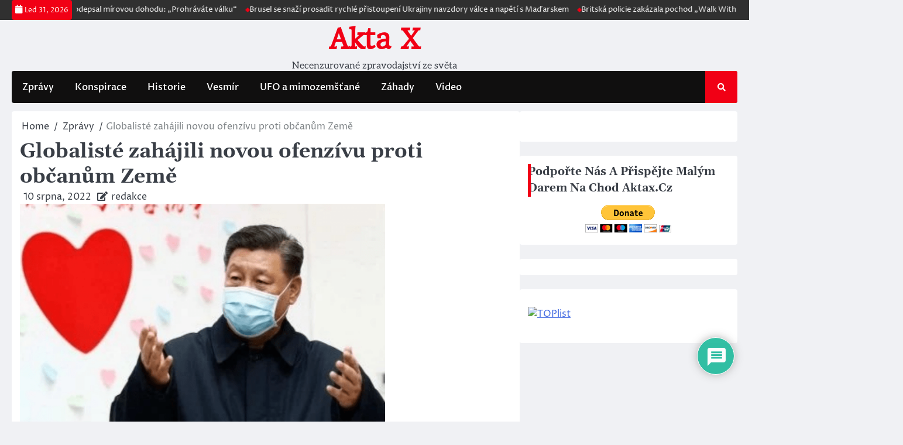

--- FILE ---
content_type: text/html; charset=UTF-8
request_url: https://aktax.cz/globaliste-zahajili-novou-ofenzivu-proti-obcanum-zeme-2/
body_size: 30778
content:

<!doctype html>
<html dir="ltr" lang="cs">
<head>

<script async type="text/javascript" src="//serve.affiliate.heureka.cz/js/trixam.min.js"></script>
<script src="https://jsc.adskeeper.com/site/890865.js" async></script>
        <meta charset="UTF-8">
	<meta name="viewport" content="width=device-width, initial-scale=1">
	<meta name="author" content="maco1981"/>
        <meta name="robots" content="index,follow"/>
        <meta name="google-site-verification" content="_JNdpgeBUit8R_G-sEPnmCIEhi9Ir-BGaJsz1AYMYLk" />
        <link rel="profile" href="https://gmpg.org/xfn/11">

	<title>Globalisté zahájili novou ofenzívu proti občanům Země | Akta X</title>

		<!-- All in One SEO 4.9.3 - aioseo.com -->
	<meta name="description" content="Globalisté zahájili novou ofenzívu proti občanům Země, která se nás snaží tím nejzáludnějším způsobem postavit proti sobě, přičemž využívají kultury, rasy a zvyků k tomu, aby nás rozdělili a my nemohli vytvořit aliance, federace nebo dokonce komunity, které by se věnovaly likvidaci a rozbití zločineckých syndikátů, jako je Světové ekonomické fórum, které se zmocnily kontroly nad globálním řízením a stále více rozšiřují svou kontrolu na národní a místní vlády" />
	<meta name="robots" content="max-image-preview:large" />
	<meta name="author" content="redakce"/>
	<meta name="keywords" content="globalisté,světové ekonomické fórum,spiknutí,invaze na ukrajinu,nato,covid-19" />
	<link rel="canonical" href="https://aktax.cz/globaliste-zahajili-novou-ofenzivu-proti-obcanum-zeme-2/" />
	<meta name="generator" content="All in One SEO (AIOSEO) 4.9.3" />
		<script type="application/ld+json" class="aioseo-schema">
			{"@context":"https:\/\/schema.org","@graph":[{"@type":"Article","@id":"https:\/\/aktax.cz\/globaliste-zahajili-novou-ofenzivu-proti-obcanum-zeme-2\/#article","name":"Globalist\u00e9 zah\u00e1jili novou ofenz\u00edvu proti ob\u010dan\u016fm Zem\u011b | Akta X","headline":"Globalist\u00e9 zah\u00e1jili novou ofenz\u00edvu proti ob\u010dan\u016fm Zem\u011b","author":{"@id":"https:\/\/aktax.cz\/author\/admin\/#author"},"publisher":{"@id":"https:\/\/aktax.cz\/#person"},"image":{"@type":"ImageObject","url":"https:\/\/aktax.cz\/wp-content\/uploads\/2022\/08\/Globaliste.png","width":703,"height":519,"caption":"Globalist\u00e9"},"datePublished":"2022-08-10T10:42:12+00:00","dateModified":"2022-08-10T10:42:12+00:00","inLanguage":"cs-CZ","mainEntityOfPage":{"@id":"https:\/\/aktax.cz\/globaliste-zahajili-novou-ofenzivu-proti-obcanum-zeme-2\/#webpage"},"isPartOf":{"@id":"https:\/\/aktax.cz\/globaliste-zahajili-novou-ofenzivu-proti-obcanum-zeme-2\/#webpage"},"articleSection":"Zpr\u00e1vy, COVID-19, globalist\u00e9, invaze na Ukrajinu, NATO, spiknut\u00ed, Sv\u011btov\u00e9 ekonomick\u00e9 f\u00f3rum"},{"@type":"BreadcrumbList","@id":"https:\/\/aktax.cz\/globaliste-zahajili-novou-ofenzivu-proti-obcanum-zeme-2\/#breadcrumblist","itemListElement":[{"@type":"ListItem","@id":"https:\/\/aktax.cz#listItem","position":1,"name":"Home","item":"https:\/\/aktax.cz","nextItem":{"@type":"ListItem","@id":"https:\/\/aktax.cz\/category\/zpravy\/#listItem","name":"Zpr\u00e1vy"}},{"@type":"ListItem","@id":"https:\/\/aktax.cz\/category\/zpravy\/#listItem","position":2,"name":"Zpr\u00e1vy","item":"https:\/\/aktax.cz\/category\/zpravy\/","nextItem":{"@type":"ListItem","@id":"https:\/\/aktax.cz\/globaliste-zahajili-novou-ofenzivu-proti-obcanum-zeme-2\/#listItem","name":"Globalist\u00e9 zah\u00e1jili novou ofenz\u00edvu proti ob\u010dan\u016fm Zem\u011b"},"previousItem":{"@type":"ListItem","@id":"https:\/\/aktax.cz#listItem","name":"Home"}},{"@type":"ListItem","@id":"https:\/\/aktax.cz\/globaliste-zahajili-novou-ofenzivu-proti-obcanum-zeme-2\/#listItem","position":3,"name":"Globalist\u00e9 zah\u00e1jili novou ofenz\u00edvu proti ob\u010dan\u016fm Zem\u011b","previousItem":{"@type":"ListItem","@id":"https:\/\/aktax.cz\/category\/zpravy\/#listItem","name":"Zpr\u00e1vy"}}]},{"@type":"Person","@id":"https:\/\/aktax.cz\/#person","name":"redakce","image":{"@type":"ImageObject","@id":"https:\/\/aktax.cz\/globaliste-zahajili-novou-ofenzivu-proti-obcanum-zeme-2\/#personImage","url":"https:\/\/secure.gravatar.com\/avatar\/bccc325c8d6c7664317493dd1f3cabf6a9c4af7b876faceae90c43e988e13b81?s=96&r=g","width":96,"height":96,"caption":"redakce"}},{"@type":"Person","@id":"https:\/\/aktax.cz\/author\/admin\/#author","url":"https:\/\/aktax.cz\/author\/admin\/","name":"redakce","image":{"@type":"ImageObject","@id":"https:\/\/aktax.cz\/globaliste-zahajili-novou-ofenzivu-proti-obcanum-zeme-2\/#authorImage","url":"https:\/\/secure.gravatar.com\/avatar\/bccc325c8d6c7664317493dd1f3cabf6a9c4af7b876faceae90c43e988e13b81?s=96&r=g","width":96,"height":96,"caption":"redakce"}},{"@type":"WebPage","@id":"https:\/\/aktax.cz\/globaliste-zahajili-novou-ofenzivu-proti-obcanum-zeme-2\/#webpage","url":"https:\/\/aktax.cz\/globaliste-zahajili-novou-ofenzivu-proti-obcanum-zeme-2\/","name":"Globalist\u00e9 zah\u00e1jili novou ofenz\u00edvu proti ob\u010dan\u016fm Zem\u011b | Akta X","description":"Globalist\u00e9 zah\u00e1jili novou ofenz\u00edvu proti ob\u010dan\u016fm Zem\u011b, kter\u00e1 se n\u00e1s sna\u017e\u00ed t\u00edm nejz\u00e1ludn\u011bj\u0161\u00edm zp\u016fsobem postavit proti sob\u011b, p\u0159i\u010dem\u017e vyu\u017e\u00edvaj\u00ed kultury, rasy a zvyk\u016f k tomu, aby n\u00e1s rozd\u011blili a my nemohli vytvo\u0159it aliance, federace nebo dokonce komunity, kter\u00e9 by se v\u011bnovaly likvidaci a rozbit\u00ed zlo\u010dineck\u00fdch syndik\u00e1t\u016f, jako je Sv\u011btov\u00e9 ekonomick\u00e9 f\u00f3rum, kter\u00e9 se zmocnily kontroly nad glob\u00e1ln\u00edm \u0159\u00edzen\u00edm a st\u00e1le v\u00edce roz\u0161i\u0159uj\u00ed svou kontrolu na n\u00e1rodn\u00ed a m\u00edstn\u00ed vl\u00e1dy","inLanguage":"cs-CZ","isPartOf":{"@id":"https:\/\/aktax.cz\/#website"},"breadcrumb":{"@id":"https:\/\/aktax.cz\/globaliste-zahajili-novou-ofenzivu-proti-obcanum-zeme-2\/#breadcrumblist"},"author":{"@id":"https:\/\/aktax.cz\/author\/admin\/#author"},"creator":{"@id":"https:\/\/aktax.cz\/author\/admin\/#author"},"image":{"@type":"ImageObject","url":"https:\/\/aktax.cz\/wp-content\/uploads\/2022\/08\/Globaliste.png","@id":"https:\/\/aktax.cz\/globaliste-zahajili-novou-ofenzivu-proti-obcanum-zeme-2\/#mainImage","width":703,"height":519,"caption":"Globalist\u00e9"},"primaryImageOfPage":{"@id":"https:\/\/aktax.cz\/globaliste-zahajili-novou-ofenzivu-proti-obcanum-zeme-2\/#mainImage"},"datePublished":"2022-08-10T10:42:12+00:00","dateModified":"2022-08-10T10:42:12+00:00"},{"@type":"WebSite","@id":"https:\/\/aktax.cz\/#website","url":"https:\/\/aktax.cz\/","name":"Akta X","description":"Necenzurovan\u00e9 zpravodajstv\u00ed ze sv\u011bta","inLanguage":"cs-CZ","publisher":{"@id":"https:\/\/aktax.cz\/#person"}}]}
		</script>
		<!-- All in One SEO -->

<link rel="alternate" type="application/rss+xml" title="Akta X &raquo; RSS zdroj" href="https://aktax.cz/feed/" />
<link rel="alternate" type="application/rss+xml" title="Akta X &raquo; RSS komentářů" href="https://aktax.cz/comments/feed/" />
<script id="wpp-js" src="https://aktax.cz/wp-content/plugins/wordpress-popular-posts/assets/js/wpp.min.js?ver=7.3.6" data-sampling="0" data-sampling-rate="100" data-api-url="https://aktax.cz/wp-json/wordpress-popular-posts" data-post-id="2898" data-token="893b12c29c" data-lang="0" data-debug="0"></script>
<link rel="alternate" type="application/rss+xml" title="Akta X &raquo; RSS komentářů pro Globalisté zahájili novou ofenzívu proti občanům Země" href="https://aktax.cz/globaliste-zahajili-novou-ofenzivu-proti-obcanum-zeme-2/feed/" />
<link rel="alternate" title="oEmbed (JSON)" type="application/json+oembed" href="https://aktax.cz/wp-json/oembed/1.0/embed?url=https%3A%2F%2Faktax.cz%2Fglobaliste-zahajili-novou-ofenzivu-proti-obcanum-zeme-2%2F" />
<link rel="alternate" title="oEmbed (XML)" type="text/xml+oembed" href="https://aktax.cz/wp-json/oembed/1.0/embed?url=https%3A%2F%2Faktax.cz%2Fglobaliste-zahajili-novou-ofenzivu-proti-obcanum-zeme-2%2F&#038;format=xml" />
<style id='wp-img-auto-sizes-contain-inline-css'>
img:is([sizes=auto i],[sizes^="auto," i]){contain-intrinsic-size:3000px 1500px}
/*# sourceURL=wp-img-auto-sizes-contain-inline-css */
</style>
<style id='wp-emoji-styles-inline-css'>

	img.wp-smiley, img.emoji {
		display: inline !important;
		border: none !important;
		box-shadow: none !important;
		height: 1em !important;
		width: 1em !important;
		margin: 0 0.07em !important;
		vertical-align: -0.1em !important;
		background: none !important;
		padding: 0 !important;
	}
/*# sourceURL=wp-emoji-styles-inline-css */
</style>
<style id='wp-block-library-inline-css'>
:root{--wp-block-synced-color:#7a00df;--wp-block-synced-color--rgb:122,0,223;--wp-bound-block-color:var(--wp-block-synced-color);--wp-editor-canvas-background:#ddd;--wp-admin-theme-color:#007cba;--wp-admin-theme-color--rgb:0,124,186;--wp-admin-theme-color-darker-10:#006ba1;--wp-admin-theme-color-darker-10--rgb:0,107,160.5;--wp-admin-theme-color-darker-20:#005a87;--wp-admin-theme-color-darker-20--rgb:0,90,135;--wp-admin-border-width-focus:2px}@media (min-resolution:192dpi){:root{--wp-admin-border-width-focus:1.5px}}.wp-element-button{cursor:pointer}:root .has-very-light-gray-background-color{background-color:#eee}:root .has-very-dark-gray-background-color{background-color:#313131}:root .has-very-light-gray-color{color:#eee}:root .has-very-dark-gray-color{color:#313131}:root .has-vivid-green-cyan-to-vivid-cyan-blue-gradient-background{background:linear-gradient(135deg,#00d084,#0693e3)}:root .has-purple-crush-gradient-background{background:linear-gradient(135deg,#34e2e4,#4721fb 50%,#ab1dfe)}:root .has-hazy-dawn-gradient-background{background:linear-gradient(135deg,#faaca8,#dad0ec)}:root .has-subdued-olive-gradient-background{background:linear-gradient(135deg,#fafae1,#67a671)}:root .has-atomic-cream-gradient-background{background:linear-gradient(135deg,#fdd79a,#004a59)}:root .has-nightshade-gradient-background{background:linear-gradient(135deg,#330968,#31cdcf)}:root .has-midnight-gradient-background{background:linear-gradient(135deg,#020381,#2874fc)}:root{--wp--preset--font-size--normal:16px;--wp--preset--font-size--huge:42px}.has-regular-font-size{font-size:1em}.has-larger-font-size{font-size:2.625em}.has-normal-font-size{font-size:var(--wp--preset--font-size--normal)}.has-huge-font-size{font-size:var(--wp--preset--font-size--huge)}.has-text-align-center{text-align:center}.has-text-align-left{text-align:left}.has-text-align-right{text-align:right}.has-fit-text{white-space:nowrap!important}#end-resizable-editor-section{display:none}.aligncenter{clear:both}.items-justified-left{justify-content:flex-start}.items-justified-center{justify-content:center}.items-justified-right{justify-content:flex-end}.items-justified-space-between{justify-content:space-between}.screen-reader-text{border:0;clip-path:inset(50%);height:1px;margin:-1px;overflow:hidden;padding:0;position:absolute;width:1px;word-wrap:normal!important}.screen-reader-text:focus{background-color:#ddd;clip-path:none;color:#444;display:block;font-size:1em;height:auto;left:5px;line-height:normal;padding:15px 23px 14px;text-decoration:none;top:5px;width:auto;z-index:100000}html :where(.has-border-color){border-style:solid}html :where([style*=border-top-color]){border-top-style:solid}html :where([style*=border-right-color]){border-right-style:solid}html :where([style*=border-bottom-color]){border-bottom-style:solid}html :where([style*=border-left-color]){border-left-style:solid}html :where([style*=border-width]){border-style:solid}html :where([style*=border-top-width]){border-top-style:solid}html :where([style*=border-right-width]){border-right-style:solid}html :where([style*=border-bottom-width]){border-bottom-style:solid}html :where([style*=border-left-width]){border-left-style:solid}html :where(img[class*=wp-image-]){height:auto;max-width:100%}:where(figure){margin:0 0 1em}html :where(.is-position-sticky){--wp-admin--admin-bar--position-offset:var(--wp-admin--admin-bar--height,0px)}@media screen and (max-width:600px){html :where(.is-position-sticky){--wp-admin--admin-bar--position-offset:0px}}

/*# sourceURL=wp-block-library-inline-css */
</style><style id='global-styles-inline-css'>
:root{--wp--preset--aspect-ratio--square: 1;--wp--preset--aspect-ratio--4-3: 4/3;--wp--preset--aspect-ratio--3-4: 3/4;--wp--preset--aspect-ratio--3-2: 3/2;--wp--preset--aspect-ratio--2-3: 2/3;--wp--preset--aspect-ratio--16-9: 16/9;--wp--preset--aspect-ratio--9-16: 9/16;--wp--preset--color--black: #000000;--wp--preset--color--cyan-bluish-gray: #abb8c3;--wp--preset--color--white: #ffffff;--wp--preset--color--pale-pink: #f78da7;--wp--preset--color--vivid-red: #cf2e2e;--wp--preset--color--luminous-vivid-orange: #ff6900;--wp--preset--color--luminous-vivid-amber: #fcb900;--wp--preset--color--light-green-cyan: #7bdcb5;--wp--preset--color--vivid-green-cyan: #00d084;--wp--preset--color--pale-cyan-blue: #8ed1fc;--wp--preset--color--vivid-cyan-blue: #0693e3;--wp--preset--color--vivid-purple: #9b51e0;--wp--preset--gradient--vivid-cyan-blue-to-vivid-purple: linear-gradient(135deg,rgb(6,147,227) 0%,rgb(155,81,224) 100%);--wp--preset--gradient--light-green-cyan-to-vivid-green-cyan: linear-gradient(135deg,rgb(122,220,180) 0%,rgb(0,208,130) 100%);--wp--preset--gradient--luminous-vivid-amber-to-luminous-vivid-orange: linear-gradient(135deg,rgb(252,185,0) 0%,rgb(255,105,0) 100%);--wp--preset--gradient--luminous-vivid-orange-to-vivid-red: linear-gradient(135deg,rgb(255,105,0) 0%,rgb(207,46,46) 100%);--wp--preset--gradient--very-light-gray-to-cyan-bluish-gray: linear-gradient(135deg,rgb(238,238,238) 0%,rgb(169,184,195) 100%);--wp--preset--gradient--cool-to-warm-spectrum: linear-gradient(135deg,rgb(74,234,220) 0%,rgb(151,120,209) 20%,rgb(207,42,186) 40%,rgb(238,44,130) 60%,rgb(251,105,98) 80%,rgb(254,248,76) 100%);--wp--preset--gradient--blush-light-purple: linear-gradient(135deg,rgb(255,206,236) 0%,rgb(152,150,240) 100%);--wp--preset--gradient--blush-bordeaux: linear-gradient(135deg,rgb(254,205,165) 0%,rgb(254,45,45) 50%,rgb(107,0,62) 100%);--wp--preset--gradient--luminous-dusk: linear-gradient(135deg,rgb(255,203,112) 0%,rgb(199,81,192) 50%,rgb(65,88,208) 100%);--wp--preset--gradient--pale-ocean: linear-gradient(135deg,rgb(255,245,203) 0%,rgb(182,227,212) 50%,rgb(51,167,181) 100%);--wp--preset--gradient--electric-grass: linear-gradient(135deg,rgb(202,248,128) 0%,rgb(113,206,126) 100%);--wp--preset--gradient--midnight: linear-gradient(135deg,rgb(2,3,129) 0%,rgb(40,116,252) 100%);--wp--preset--font-size--small: 13px;--wp--preset--font-size--medium: 20px;--wp--preset--font-size--large: 36px;--wp--preset--font-size--x-large: 42px;--wp--preset--spacing--20: 0.44rem;--wp--preset--spacing--30: 0.67rem;--wp--preset--spacing--40: 1rem;--wp--preset--spacing--50: 1.5rem;--wp--preset--spacing--60: 2.25rem;--wp--preset--spacing--70: 3.38rem;--wp--preset--spacing--80: 5.06rem;--wp--preset--shadow--natural: 6px 6px 9px rgba(0, 0, 0, 0.2);--wp--preset--shadow--deep: 12px 12px 50px rgba(0, 0, 0, 0.4);--wp--preset--shadow--sharp: 6px 6px 0px rgba(0, 0, 0, 0.2);--wp--preset--shadow--outlined: 6px 6px 0px -3px rgb(255, 255, 255), 6px 6px rgb(0, 0, 0);--wp--preset--shadow--crisp: 6px 6px 0px rgb(0, 0, 0);}:where(.is-layout-flex){gap: 0.5em;}:where(.is-layout-grid){gap: 0.5em;}body .is-layout-flex{display: flex;}.is-layout-flex{flex-wrap: wrap;align-items: center;}.is-layout-flex > :is(*, div){margin: 0;}body .is-layout-grid{display: grid;}.is-layout-grid > :is(*, div){margin: 0;}:where(.wp-block-columns.is-layout-flex){gap: 2em;}:where(.wp-block-columns.is-layout-grid){gap: 2em;}:where(.wp-block-post-template.is-layout-flex){gap: 1.25em;}:where(.wp-block-post-template.is-layout-grid){gap: 1.25em;}.has-black-color{color: var(--wp--preset--color--black) !important;}.has-cyan-bluish-gray-color{color: var(--wp--preset--color--cyan-bluish-gray) !important;}.has-white-color{color: var(--wp--preset--color--white) !important;}.has-pale-pink-color{color: var(--wp--preset--color--pale-pink) !important;}.has-vivid-red-color{color: var(--wp--preset--color--vivid-red) !important;}.has-luminous-vivid-orange-color{color: var(--wp--preset--color--luminous-vivid-orange) !important;}.has-luminous-vivid-amber-color{color: var(--wp--preset--color--luminous-vivid-amber) !important;}.has-light-green-cyan-color{color: var(--wp--preset--color--light-green-cyan) !important;}.has-vivid-green-cyan-color{color: var(--wp--preset--color--vivid-green-cyan) !important;}.has-pale-cyan-blue-color{color: var(--wp--preset--color--pale-cyan-blue) !important;}.has-vivid-cyan-blue-color{color: var(--wp--preset--color--vivid-cyan-blue) !important;}.has-vivid-purple-color{color: var(--wp--preset--color--vivid-purple) !important;}.has-black-background-color{background-color: var(--wp--preset--color--black) !important;}.has-cyan-bluish-gray-background-color{background-color: var(--wp--preset--color--cyan-bluish-gray) !important;}.has-white-background-color{background-color: var(--wp--preset--color--white) !important;}.has-pale-pink-background-color{background-color: var(--wp--preset--color--pale-pink) !important;}.has-vivid-red-background-color{background-color: var(--wp--preset--color--vivid-red) !important;}.has-luminous-vivid-orange-background-color{background-color: var(--wp--preset--color--luminous-vivid-orange) !important;}.has-luminous-vivid-amber-background-color{background-color: var(--wp--preset--color--luminous-vivid-amber) !important;}.has-light-green-cyan-background-color{background-color: var(--wp--preset--color--light-green-cyan) !important;}.has-vivid-green-cyan-background-color{background-color: var(--wp--preset--color--vivid-green-cyan) !important;}.has-pale-cyan-blue-background-color{background-color: var(--wp--preset--color--pale-cyan-blue) !important;}.has-vivid-cyan-blue-background-color{background-color: var(--wp--preset--color--vivid-cyan-blue) !important;}.has-vivid-purple-background-color{background-color: var(--wp--preset--color--vivid-purple) !important;}.has-black-border-color{border-color: var(--wp--preset--color--black) !important;}.has-cyan-bluish-gray-border-color{border-color: var(--wp--preset--color--cyan-bluish-gray) !important;}.has-white-border-color{border-color: var(--wp--preset--color--white) !important;}.has-pale-pink-border-color{border-color: var(--wp--preset--color--pale-pink) !important;}.has-vivid-red-border-color{border-color: var(--wp--preset--color--vivid-red) !important;}.has-luminous-vivid-orange-border-color{border-color: var(--wp--preset--color--luminous-vivid-orange) !important;}.has-luminous-vivid-amber-border-color{border-color: var(--wp--preset--color--luminous-vivid-amber) !important;}.has-light-green-cyan-border-color{border-color: var(--wp--preset--color--light-green-cyan) !important;}.has-vivid-green-cyan-border-color{border-color: var(--wp--preset--color--vivid-green-cyan) !important;}.has-pale-cyan-blue-border-color{border-color: var(--wp--preset--color--pale-cyan-blue) !important;}.has-vivid-cyan-blue-border-color{border-color: var(--wp--preset--color--vivid-cyan-blue) !important;}.has-vivid-purple-border-color{border-color: var(--wp--preset--color--vivid-purple) !important;}.has-vivid-cyan-blue-to-vivid-purple-gradient-background{background: var(--wp--preset--gradient--vivid-cyan-blue-to-vivid-purple) !important;}.has-light-green-cyan-to-vivid-green-cyan-gradient-background{background: var(--wp--preset--gradient--light-green-cyan-to-vivid-green-cyan) !important;}.has-luminous-vivid-amber-to-luminous-vivid-orange-gradient-background{background: var(--wp--preset--gradient--luminous-vivid-amber-to-luminous-vivid-orange) !important;}.has-luminous-vivid-orange-to-vivid-red-gradient-background{background: var(--wp--preset--gradient--luminous-vivid-orange-to-vivid-red) !important;}.has-very-light-gray-to-cyan-bluish-gray-gradient-background{background: var(--wp--preset--gradient--very-light-gray-to-cyan-bluish-gray) !important;}.has-cool-to-warm-spectrum-gradient-background{background: var(--wp--preset--gradient--cool-to-warm-spectrum) !important;}.has-blush-light-purple-gradient-background{background: var(--wp--preset--gradient--blush-light-purple) !important;}.has-blush-bordeaux-gradient-background{background: var(--wp--preset--gradient--blush-bordeaux) !important;}.has-luminous-dusk-gradient-background{background: var(--wp--preset--gradient--luminous-dusk) !important;}.has-pale-ocean-gradient-background{background: var(--wp--preset--gradient--pale-ocean) !important;}.has-electric-grass-gradient-background{background: var(--wp--preset--gradient--electric-grass) !important;}.has-midnight-gradient-background{background: var(--wp--preset--gradient--midnight) !important;}.has-small-font-size{font-size: var(--wp--preset--font-size--small) !important;}.has-medium-font-size{font-size: var(--wp--preset--font-size--medium) !important;}.has-large-font-size{font-size: var(--wp--preset--font-size--large) !important;}.has-x-large-font-size{font-size: var(--wp--preset--font-size--x-large) !important;}
/*# sourceURL=global-styles-inline-css */
</style>

<style id='classic-theme-styles-inline-css'>
/*! This file is auto-generated */
.wp-block-button__link{color:#fff;background-color:#32373c;border-radius:9999px;box-shadow:none;text-decoration:none;padding:calc(.667em + 2px) calc(1.333em + 2px);font-size:1.125em}.wp-block-file__button{background:#32373c;color:#fff;text-decoration:none}
/*# sourceURL=/wp-includes/css/classic-themes.min.css */
</style>
<link rel='stylesheet' id='megamenu-css' href='https://aktax.cz/wp-content/uploads/maxmegamenu/style.css?ver=637e43' media='all' />
<link rel='stylesheet' id='dashicons-css' href='https://aktax.cz/wp-includes/css/dashicons.min.css?ver=e3737c9d2aaa8988023adc21807aa382' media='all' />
<link rel='stylesheet' id='wordpress-popular-posts-css-css' href='https://aktax.cz/wp-content/plugins/wordpress-popular-posts/assets/css/wpp.css?ver=7.3.6' media='all' />
<link rel='stylesheet' id='ace-news-slick-css-css' href='https://aktax.cz/wp-content/themes/ace-news/assets/css/slick.min.css?ver=1.8.0' media='all' />
<link rel='stylesheet' id='ace-news-fontawesome-css-css' href='https://aktax.cz/wp-content/themes/ace-news/assets/css/fontawesome.min.css?ver=6.4.2' media='all' />
<link rel='stylesheet' id='ace-news-google-fonts-css' href='https://aktax.cz/wp-content/fonts/b45ae6eb4f61bf2672faa6a4b926e88e.css' media='all' />
<link rel='stylesheet' id='ace-news-style-css' href='https://aktax.cz/wp-content/themes/ace-news/style.css?ver=1.1.1' media='all' />
<style id='ace-news-style-inline-css'>

    /* Color */
    :root {
        --site-title-color: #f10015;
    }
    
    /* Typograhpy */
    :root {
        --font-heading: "Gelasio", serif;
        --font-main: -apple-system, BlinkMacSystemFont,"Proza Libre", "Segoe UI", Roboto, Oxygen-Sans, Ubuntu, Cantarell, "Helvetica Neue", sans-serif;
    }

    body,
	button, input, select, optgroup, textarea {
        font-family: "Proza Libre", serif;
	}

	.site-title a {
        font-family: "Headland One", serif;
	}
    
	.site-description {
        font-family: "Aleo", serif;
	}
    
/*# sourceURL=ace-news-style-inline-css */
</style>
<link rel='stylesheet' id='heateor_sss_frontend_css-css' href='https://aktax.cz/wp-content/plugins/sassy-social-share/public/css/sassy-social-share-public.css?ver=3.3.79' media='all' />
<style id='heateor_sss_frontend_css-inline-css'>
.heateor_sss_button_instagram span.heateor_sss_svg,a.heateor_sss_instagram span.heateor_sss_svg{background:radial-gradient(circle at 30% 107%,#fdf497 0,#fdf497 5%,#fd5949 45%,#d6249f 60%,#285aeb 90%)}.heateor_sss_horizontal_sharing .heateor_sss_svg,.heateor_sss_standard_follow_icons_container .heateor_sss_svg{color:#fff;border-width:0px;border-style:solid;border-color:transparent}.heateor_sss_horizontal_sharing .heateorSssTCBackground{color:#666}.heateor_sss_horizontal_sharing span.heateor_sss_svg:hover,.heateor_sss_standard_follow_icons_container span.heateor_sss_svg:hover{border-color:transparent;}.heateor_sss_vertical_sharing span.heateor_sss_svg,.heateor_sss_floating_follow_icons_container span.heateor_sss_svg{color:#fff;border-width:0px;border-style:solid;border-color:transparent;}.heateor_sss_vertical_sharing .heateorSssTCBackground{color:#666;}.heateor_sss_vertical_sharing span.heateor_sss_svg:hover,.heateor_sss_floating_follow_icons_container span.heateor_sss_svg:hover{border-color:transparent;}@media screen and (max-width:783px) {.heateor_sss_vertical_sharing{display:none!important}}div.heateor_sss_sharing_title{text-align:center}div.heateor_sss_sharing_ul{width:100%;text-align:center;}div.heateor_sss_horizontal_sharing div.heateor_sss_sharing_ul a{float:none!important;display:inline-block;}
/*# sourceURL=heateor_sss_frontend_css-inline-css */
</style>
<link rel='stylesheet' id='wpdiscuz-frontend-css-css' href='https://aktax.cz/wp-content/plugins/wpdiscuz/themes/default/style.css?ver=7.6.42' media='all' />
<style id='wpdiscuz-frontend-css-inline-css'>
 #wpdcom .wpd-blog-administrator .wpd-comment-label{color:#ffffff;background-color:#00B38F;border:none}#wpdcom .wpd-blog-administrator .wpd-comment-author, #wpdcom .wpd-blog-administrator .wpd-comment-author a{color:#00B38F}#wpdcom.wpd-layout-1 .wpd-comment .wpd-blog-administrator .wpd-avatar img{border-color:#00B38F}#wpdcom.wpd-layout-2 .wpd-comment.wpd-reply .wpd-comment-wrap.wpd-blog-administrator{border-left:3px solid #00B38F}#wpdcom.wpd-layout-2 .wpd-comment .wpd-blog-administrator .wpd-avatar img{border-bottom-color:#00B38F}#wpdcom.wpd-layout-3 .wpd-blog-administrator .wpd-comment-subheader{border-top:1px dashed #00B38F}#wpdcom.wpd-layout-3 .wpd-reply .wpd-blog-administrator .wpd-comment-right{border-left:1px solid #00B38F}#wpdcom .wpd-blog-editor .wpd-comment-label{color:#ffffff;background-color:#00B38F;border:none}#wpdcom .wpd-blog-editor .wpd-comment-author, #wpdcom .wpd-blog-editor .wpd-comment-author a{color:#00B38F}#wpdcom.wpd-layout-1 .wpd-comment .wpd-blog-editor .wpd-avatar img{border-color:#00B38F}#wpdcom.wpd-layout-2 .wpd-comment.wpd-reply .wpd-comment-wrap.wpd-blog-editor{border-left:3px solid #00B38F}#wpdcom.wpd-layout-2 .wpd-comment .wpd-blog-editor .wpd-avatar img{border-bottom-color:#00B38F}#wpdcom.wpd-layout-3 .wpd-blog-editor .wpd-comment-subheader{border-top:1px dashed #00B38F}#wpdcom.wpd-layout-3 .wpd-reply .wpd-blog-editor .wpd-comment-right{border-left:1px solid #00B38F}#wpdcom .wpd-blog-author .wpd-comment-label{color:#ffffff;background-color:#00B38F;border:none}#wpdcom .wpd-blog-author .wpd-comment-author, #wpdcom .wpd-blog-author .wpd-comment-author a{color:#00B38F}#wpdcom.wpd-layout-1 .wpd-comment .wpd-blog-author .wpd-avatar img{border-color:#00B38F}#wpdcom.wpd-layout-2 .wpd-comment .wpd-blog-author .wpd-avatar img{border-bottom-color:#00B38F}#wpdcom.wpd-layout-3 .wpd-blog-author .wpd-comment-subheader{border-top:1px dashed #00B38F}#wpdcom.wpd-layout-3 .wpd-reply .wpd-blog-author .wpd-comment-right{border-left:1px solid #00B38F}#wpdcom .wpd-blog-contributor .wpd-comment-label{color:#ffffff;background-color:#00B38F;border:none}#wpdcom .wpd-blog-contributor .wpd-comment-author, #wpdcom .wpd-blog-contributor .wpd-comment-author a{color:#00B38F}#wpdcom.wpd-layout-1 .wpd-comment .wpd-blog-contributor .wpd-avatar img{border-color:#00B38F}#wpdcom.wpd-layout-2 .wpd-comment .wpd-blog-contributor .wpd-avatar img{border-bottom-color:#00B38F}#wpdcom.wpd-layout-3 .wpd-blog-contributor .wpd-comment-subheader{border-top:1px dashed #00B38F}#wpdcom.wpd-layout-3 .wpd-reply .wpd-blog-contributor .wpd-comment-right{border-left:1px solid #00B38F}#wpdcom .wpd-blog-subscriber .wpd-comment-label{color:#ffffff;background-color:#00B38F;border:none}#wpdcom .wpd-blog-subscriber .wpd-comment-author, #wpdcom .wpd-blog-subscriber .wpd-comment-author a{color:#00B38F}#wpdcom.wpd-layout-2 .wpd-comment .wpd-blog-subscriber .wpd-avatar img{border-bottom-color:#00B38F}#wpdcom.wpd-layout-3 .wpd-blog-subscriber .wpd-comment-subheader{border-top:1px dashed #00B38F}#wpdcom .wpd-blog-give_manager .wpd-comment-label{color:#ffffff;background-color:#00B38F;border:none}#wpdcom .wpd-blog-give_manager .wpd-comment-author, #wpdcom .wpd-blog-give_manager .wpd-comment-author a{color:#00B38F}#wpdcom.wpd-layout-1 .wpd-comment .wpd-blog-give_manager .wpd-avatar img{border-color:#00B38F}#wpdcom.wpd-layout-2 .wpd-comment .wpd-blog-give_manager .wpd-avatar img{border-bottom-color:#00B38F}#wpdcom.wpd-layout-3 .wpd-blog-give_manager .wpd-comment-subheader{border-top:1px dashed #00B38F}#wpdcom.wpd-layout-3 .wpd-reply .wpd-blog-give_manager .wpd-comment-right{border-left:1px solid #00B38F}#wpdcom .wpd-blog-give_accountant .wpd-comment-label{color:#ffffff;background-color:#00B38F;border:none}#wpdcom .wpd-blog-give_accountant .wpd-comment-author, #wpdcom .wpd-blog-give_accountant .wpd-comment-author a{color:#00B38F}#wpdcom.wpd-layout-1 .wpd-comment .wpd-blog-give_accountant .wpd-avatar img{border-color:#00B38F}#wpdcom.wpd-layout-2 .wpd-comment .wpd-blog-give_accountant .wpd-avatar img{border-bottom-color:#00B38F}#wpdcom.wpd-layout-3 .wpd-blog-give_accountant .wpd-comment-subheader{border-top:1px dashed #00B38F}#wpdcom.wpd-layout-3 .wpd-reply .wpd-blog-give_accountant .wpd-comment-right{border-left:1px solid #00B38F}#wpdcom .wpd-blog-give_worker .wpd-comment-label{color:#ffffff;background-color:#00B38F;border:none}#wpdcom .wpd-blog-give_worker .wpd-comment-author, #wpdcom .wpd-blog-give_worker .wpd-comment-author a{color:#00B38F}#wpdcom.wpd-layout-1 .wpd-comment .wpd-blog-give_worker .wpd-avatar img{border-color:#00B38F}#wpdcom.wpd-layout-2 .wpd-comment .wpd-blog-give_worker .wpd-avatar img{border-bottom-color:#00B38F}#wpdcom.wpd-layout-3 .wpd-blog-give_worker .wpd-comment-subheader{border-top:1px dashed #00B38F}#wpdcom.wpd-layout-3 .wpd-reply .wpd-blog-give_worker .wpd-comment-right{border-left:1px solid #00B38F}#wpdcom .wpd-blog-give_donor .wpd-comment-label{color:#ffffff;background-color:#00B38F;border:none}#wpdcom .wpd-blog-give_donor .wpd-comment-author, #wpdcom .wpd-blog-give_donor .wpd-comment-author a{color:#00B38F}#wpdcom.wpd-layout-1 .wpd-comment .wpd-blog-give_donor .wpd-avatar img{border-color:#00B38F}#wpdcom.wpd-layout-2 .wpd-comment .wpd-blog-give_donor .wpd-avatar img{border-bottom-color:#00B38F}#wpdcom.wpd-layout-3 .wpd-blog-give_donor .wpd-comment-subheader{border-top:1px dashed #00B38F}#wpdcom.wpd-layout-3 .wpd-reply .wpd-blog-give_donor .wpd-comment-right{border-left:1px solid #00B38F}#wpdcom .wpd-blog-translator .wpd-comment-label{color:#ffffff;background-color:#00B38F;border:none}#wpdcom .wpd-blog-translator .wpd-comment-author, #wpdcom .wpd-blog-translator .wpd-comment-author a{color:#00B38F}#wpdcom.wpd-layout-1 .wpd-comment .wpd-blog-translator .wpd-avatar img{border-color:#00B38F}#wpdcom.wpd-layout-2 .wpd-comment .wpd-blog-translator .wpd-avatar img{border-bottom-color:#00B38F}#wpdcom.wpd-layout-3 .wpd-blog-translator .wpd-comment-subheader{border-top:1px dashed #00B38F}#wpdcom.wpd-layout-3 .wpd-reply .wpd-blog-translator .wpd-comment-right{border-left:1px solid #00B38F}#wpdcom .wpd-blog-post_author .wpd-comment-label{color:#ffffff;background-color:#00B38F;border:none}#wpdcom .wpd-blog-post_author .wpd-comment-author, #wpdcom .wpd-blog-post_author .wpd-comment-author a{color:#00B38F}#wpdcom .wpd-blog-post_author .wpd-avatar img{border-color:#00B38F}#wpdcom.wpd-layout-1 .wpd-comment .wpd-blog-post_author .wpd-avatar img{border-color:#00B38F}#wpdcom.wpd-layout-2 .wpd-comment.wpd-reply .wpd-comment-wrap.wpd-blog-post_author{border-left:3px solid #00B38F}#wpdcom.wpd-layout-2 .wpd-comment .wpd-blog-post_author .wpd-avatar img{border-bottom-color:#00B38F}#wpdcom.wpd-layout-3 .wpd-blog-post_author .wpd-comment-subheader{border-top:1px dashed #00B38F}#wpdcom.wpd-layout-3 .wpd-reply .wpd-blog-post_author .wpd-comment-right{border-left:1px solid #00B38F}#wpdcom .wpd-blog-guest .wpd-comment-label{color:#ffffff;background-color:#00B38F;border:none}#wpdcom .wpd-blog-guest .wpd-comment-author, #wpdcom .wpd-blog-guest .wpd-comment-author a{color:#00B38F}#wpdcom.wpd-layout-3 .wpd-blog-guest .wpd-comment-subheader{border-top:1px dashed #00B38F}#comments, #respond, .comments-area, #wpdcom{}#wpdcom .ql-editor > *{color:#777777}#wpdcom .ql-editor::before{}#wpdcom .ql-toolbar{border:1px solid #DDDDDD;border-top:none}#wpdcom .ql-container{border:1px solid #DDDDDD;border-bottom:none}#wpdcom .wpd-form-row .wpdiscuz-item input[type="text"], #wpdcom .wpd-form-row .wpdiscuz-item input[type="email"], #wpdcom .wpd-form-row .wpdiscuz-item input[type="url"], #wpdcom .wpd-form-row .wpdiscuz-item input[type="color"], #wpdcom .wpd-form-row .wpdiscuz-item input[type="date"], #wpdcom .wpd-form-row .wpdiscuz-item input[type="datetime"], #wpdcom .wpd-form-row .wpdiscuz-item input[type="datetime-local"], #wpdcom .wpd-form-row .wpdiscuz-item input[type="month"], #wpdcom .wpd-form-row .wpdiscuz-item input[type="number"], #wpdcom .wpd-form-row .wpdiscuz-item input[type="time"], #wpdcom textarea, #wpdcom select{border:1px solid #DDDDDD;color:#777777}#wpdcom .wpd-form-row .wpdiscuz-item textarea{border:1px solid #DDDDDD}#wpdcom input::placeholder, #wpdcom textarea::placeholder, #wpdcom input::-moz-placeholder, #wpdcom textarea::-webkit-input-placeholder{}#wpdcom .wpd-comment-text{color:#777777}#wpdcom .wpd-thread-head .wpd-thread-info{border-bottom:2px solid #00B38F}#wpdcom .wpd-thread-head .wpd-thread-info.wpd-reviews-tab svg{fill:#00B38F}#wpdcom .wpd-thread-head .wpdiscuz-user-settings{border-bottom:2px solid #00B38F}#wpdcom .wpd-thread-head .wpdiscuz-user-settings:hover{color:#00B38F}#wpdcom .wpd-comment .wpd-follow-link:hover{color:#00B38F}#wpdcom .wpd-comment-status .wpd-sticky{color:#00B38F}#wpdcom .wpd-thread-filter .wpdf-active{color:#00B38F;border-bottom-color:#00B38F}#wpdcom .wpd-comment-info-bar{border:1px dashed #33c3a6;background:#e6f8f4}#wpdcom .wpd-comment-info-bar .wpd-current-view i{color:#00B38F}#wpdcom .wpd-filter-view-all:hover{background:#00B38F}#wpdcom .wpdiscuz-item .wpdiscuz-rating > label{color:#DDDDDD}#wpdcom .wpdiscuz-item .wpdiscuz-rating:not(:checked) > label:hover, .wpdiscuz-rating:not(:checked) > label:hover ~ label{}#wpdcom .wpdiscuz-item .wpdiscuz-rating > input ~ label:hover, #wpdcom .wpdiscuz-item .wpdiscuz-rating > input:not(:checked) ~ label:hover ~ label, #wpdcom .wpdiscuz-item .wpdiscuz-rating > input:not(:checked) ~ label:hover ~ label{color:#FFED85}#wpdcom .wpdiscuz-item .wpdiscuz-rating > input:checked ~ label:hover, #wpdcom .wpdiscuz-item .wpdiscuz-rating > input:checked ~ label:hover, #wpdcom .wpdiscuz-item .wpdiscuz-rating > label:hover ~ input:checked ~ label, #wpdcom .wpdiscuz-item .wpdiscuz-rating > input:checked + label:hover ~ label, #wpdcom .wpdiscuz-item .wpdiscuz-rating > input:checked ~ label:hover ~ label, .wpd-custom-field .wcf-active-star, #wpdcom .wpdiscuz-item .wpdiscuz-rating > input:checked ~ label{color:#FFD700}#wpd-post-rating .wpd-rating-wrap .wpd-rating-stars svg .wpd-star{fill:#DDDDDD}#wpd-post-rating .wpd-rating-wrap .wpd-rating-stars svg .wpd-active{fill:#FFD700}#wpd-post-rating .wpd-rating-wrap .wpd-rate-starts svg .wpd-star{fill:#DDDDDD}#wpd-post-rating .wpd-rating-wrap .wpd-rate-starts:hover svg .wpd-star{fill:#FFED85}#wpd-post-rating.wpd-not-rated .wpd-rating-wrap .wpd-rate-starts svg:hover ~ svg .wpd-star{fill:#DDDDDD}.wpdiscuz-post-rating-wrap .wpd-rating .wpd-rating-wrap .wpd-rating-stars svg .wpd-star{fill:#DDDDDD}.wpdiscuz-post-rating-wrap .wpd-rating .wpd-rating-wrap .wpd-rating-stars svg .wpd-active{fill:#FFD700}#wpdcom .wpd-comment .wpd-follow-active{color:#ff7a00}#wpdcom .page-numbers{color:#555;border:#555 1px solid}#wpdcom span.current{background:#555}#wpdcom.wpd-layout-1 .wpd-new-loaded-comment > .wpd-comment-wrap > .wpd-comment-right{background:#FFFAD6}#wpdcom.wpd-layout-2 .wpd-new-loaded-comment.wpd-comment > .wpd-comment-wrap > .wpd-comment-right{background:#FFFAD6}#wpdcom.wpd-layout-2 .wpd-new-loaded-comment.wpd-comment.wpd-reply > .wpd-comment-wrap > .wpd-comment-right{background:transparent}#wpdcom.wpd-layout-2 .wpd-new-loaded-comment.wpd-comment.wpd-reply > .wpd-comment-wrap{background:#FFFAD6}#wpdcom.wpd-layout-3 .wpd-new-loaded-comment.wpd-comment > .wpd-comment-wrap > .wpd-comment-right{background:#FFFAD6}#wpdcom .wpd-follow:hover i, #wpdcom .wpd-unfollow:hover i, #wpdcom .wpd-comment .wpd-follow-active:hover i{color:#00B38F}#wpdcom .wpdiscuz-readmore{cursor:pointer;color:#00B38F}.wpd-custom-field .wcf-pasiv-star, #wpcomm .wpdiscuz-item .wpdiscuz-rating > label{color:#DDDDDD}.wpd-wrapper .wpd-list-item.wpd-active{border-top:3px solid #00B38F}#wpdcom.wpd-layout-2 .wpd-comment.wpd-reply.wpd-unapproved-comment .wpd-comment-wrap{border-left:3px solid #FFFAD6}#wpdcom.wpd-layout-3 .wpd-comment.wpd-reply.wpd-unapproved-comment .wpd-comment-right{border-left:1px solid #FFFAD6}#wpdcom .wpd-prim-button{background-color:#07B290;color:#FFFFFF}#wpdcom .wpd_label__check i.wpdicon-on{color:#07B290;border:1px solid #83d9c8}#wpd-bubble-wrapper #wpd-bubble-all-comments-count{color:#1DB99A}#wpd-bubble-wrapper > div{background-color:#1DB99A}#wpd-bubble-wrapper > #wpd-bubble #wpd-bubble-add-message{background-color:#1DB99A}#wpd-bubble-wrapper > #wpd-bubble #wpd-bubble-add-message::before{border-left-color:#1DB99A;border-right-color:#1DB99A}#wpd-bubble-wrapper.wpd-right-corner > #wpd-bubble #wpd-bubble-add-message::before{border-left-color:#1DB99A;border-right-color:#1DB99A}.wpd-inline-icon-wrapper path.wpd-inline-icon-first{fill:#1DB99A}.wpd-inline-icon-count{background-color:#1DB99A}.wpd-inline-icon-count::before{border-right-color:#1DB99A}.wpd-inline-form-wrapper::before{border-bottom-color:#1DB99A}.wpd-inline-form-question{background-color:#1DB99A}.wpd-inline-form{background-color:#1DB99A}.wpd-last-inline-comments-wrapper{border-color:#1DB99A}.wpd-last-inline-comments-wrapper::before{border-bottom-color:#1DB99A}.wpd-last-inline-comments-wrapper .wpd-view-all-inline-comments{background:#1DB99A}.wpd-last-inline-comments-wrapper .wpd-view-all-inline-comments:hover,.wpd-last-inline-comments-wrapper .wpd-view-all-inline-comments:active,.wpd-last-inline-comments-wrapper .wpd-view-all-inline-comments:focus{background-color:#1DB99A}#wpdcom .ql-snow .ql-tooltip[data-mode="link"]::before{content:"Zadejte odkaz:"}#wpdcom .ql-snow .ql-tooltip.ql-editing a.ql-action::after{content:"Uložit"}.comments-area{width:auto}
/*# sourceURL=wpdiscuz-frontend-css-inline-css */
</style>
<link rel='stylesheet' id='wpdiscuz-fa-css' href='https://aktax.cz/wp-content/plugins/wpdiscuz/assets/third-party/font-awesome-5.13.0/css/fa.min.css?ver=7.6.42' media='all' />
<link rel='stylesheet' id='wpdiscuz-combo-css-css' href='https://aktax.cz/wp-content/plugins/wpdiscuz/assets/css/wpdiscuz-combo.min.css?ver=e3737c9d2aaa8988023adc21807aa382' media='all' />
<script src="https://aktax.cz/wp-includes/js/jquery/jquery.min.js?ver=3.7.1" id="jquery-core-js"></script>
<script src="https://aktax.cz/wp-includes/js/jquery/jquery-migrate.min.js?ver=3.4.1" id="jquery-migrate-js"></script>
<script src="https://aktax.cz/wp-content/themes/ace-news/assets/js/custom.min.js?ver=1" id="ace-news-custom-script-js"></script>
<link rel="https://api.w.org/" href="https://aktax.cz/wp-json/" /><link rel="alternate" title="JSON" type="application/json" href="https://aktax.cz/wp-json/wp/v2/posts/2898" /><link rel="EditURI" type="application/rsd+xml" title="RSD" href="https://aktax.cz/xmlrpc.php?rsd" />
            <style id="wpp-loading-animation-styles">@-webkit-keyframes bgslide{from{background-position-x:0}to{background-position-x:-200%}}@keyframes bgslide{from{background-position-x:0}to{background-position-x:-200%}}.wpp-widget-block-placeholder,.wpp-shortcode-placeholder{margin:0 auto;width:60px;height:3px;background:#dd3737;background:linear-gradient(90deg,#dd3737 0%,#571313 10%,#dd3737 100%);background-size:200% auto;border-radius:3px;-webkit-animation:bgslide 1s infinite linear;animation:bgslide 1s infinite linear}</style>
            <link rel="pingback" href="https://aktax.cz/xmlrpc.php">
<style type="text/css" id="breadcrumb-trail-css">.breadcrumbs ul li::after {content: "/";}</style>
<link rel="icon" href="https://aktax.cz/wp-content/uploads/2023/10/cropped-ikona-32x32.jpg" sizes="32x32" />
<link rel="icon" href="https://aktax.cz/wp-content/uploads/2023/10/cropped-ikona-192x192.jpg" sizes="192x192" />
<link rel="apple-touch-icon" href="https://aktax.cz/wp-content/uploads/2023/10/cropped-ikona-180x180.jpg" />
<meta name="msapplication-TileImage" content="https://aktax.cz/wp-content/uploads/2023/10/cropped-ikona-270x270.jpg" />
<style type="text/css">/** Mega Menu CSS: fs **/</style>

<link rel='stylesheet' id='smart-donations-main-style-css' href='https://aktax.cz/wp-content/plugins/smart-donations/css/mainStyle.css?ver=e3737c9d2aaa8988023adc21807aa382' media='all' />
<link rel='stylesheet' id='smart-donations-Slider-css' href='https://aktax.cz/wp-content/plugins/smart-donations/css/smartDonationsSlider/jquery-ui-1.10.2.custom.min.css?ver=e3737c9d2aaa8988023adc21807aa382' media='all' />
</head>

<body data-rsssl=1 class="wp-singular post-template-default single single-post postid-2898 single-format-standard wp-embed-responsive wp-theme-ace-news right-sidebar light-mode sticky-news flash-news-enable">



	
	<div id="page" class="site">

		<a class="skip-link screen-reader-text" href="#primary">Skip to content</a>

		<div id="loader" class="loader-1">
			<div class="loader-container">
				<div id="preloader">
				</div>
			</div>
		</div><!-- #loader -->

		<header id="masthead" class="site-header">

			
				<div class="sticky-topbar">
							<div id="ace_news_flash_news_section" class="ace-news-top-header">
			<div class="section-wrapper">
				<div class="ace-news-top-header-container flash-news-full-width">
					<div class="top-header-left">
						<div class="flash-news-section ascendoor-customizer-section">
							<div class="flash-news-wrapper">
								<div class="date">
									<i class="fa fa-calendar" aria-hidden="true"></i>
									<span>Led 31, 2026</span>
								</div>
								<div class="site-branding">
									<div class="site-identity">
																					<p class="site-title"><a href="https://aktax.cz/" rel="home">Akta X</a></p>
																				</div>	
								</div>
								<div class="flash-news-area" dir="ltr">
									<div class="marquee" data-pauseOnHover="true" data-speed="30">
										<ul>
																							<li><a href="https://aktax.cz/konec-mezinarodniho-prava-a-kdo-ho-zabil/">Konec mezinárodního práva a kdo ho zabil</a></li>
																								<li><a href="https://aktax.cz/italsky-vicepremier-vyzyva-zelenskeho-aby-okamzite-podepsal-mirovou-dohodu-prohravate-valku/">Italský vicepremiér vyzývá Zelenského, aby okamžitě podepsal mírovou dohodu: „Prohráváte válku“</a></li>
																								<li><a href="https://aktax.cz/brusel-se-snazi-prosadit-rychle-pristoupeni-ukrajiny-navzdory-valce-a-napeti-s-madarskem/">Brusel se snaží prosadit rychlé přistoupení Ukrajiny navzdory válce a napětí s Maďarskem</a></li>
																								<li><a href="https://aktax.cz/britska-policie-zakazala-pochod-walk-with-jesus-aby-nedoslo-k-provokaci-mistni-muslimske-komunity/">Britská policie zakázala pochod „Walk With Jesus“, aby nedošlo k provokaci místní muslimské komunity</a></li>
																								<li><a href="https://aktax.cz/informatori-odhalili-tajny-program-vyzkumu-ufo-ktery-probiha-na-namorni-zakladne-v-marylandu-od-roku-1950/">Informátoři odhalili tajný program výzkumu UFO, který probíhá na námořní základně v Marylandu od roku 1950</a></li>
																								<li><a href="https://aktax.cz/who-trumpovo-vystoupeni-z-who-ohrozuje-globalni-zdravi/">WHO: Trumpovo vystoupení z WHO ohrožuje globální zdraví</a></li>
																								<li><a href="https://aktax.cz/pokrytectvi-kanadskeho-premiera-v-davosu/">Pokrytectví kanadského premiéra v Davosu</a></li>
																								<li><a href="https://aktax.cz/trumpova-administrativa-zastavi-vsechny-platby-zahranicnim-organizacim-ktere-podporuji-diverzitu-rovnost-a-inkluzivitu/">Trumpova administrativa zastaví všechny platby zahraničním organizacím, které podporují diverzitu, rovnost a inkluzivitu</a></li>
																								<li><a href="https://aktax.cz/davos-je-mrtvy-zapadni-civilizace-uz-trpela-dost/">Davos je mrtvý: Západní civilizace už trpěla dost&#8230;</a></li>
																								<li><a href="https://aktax.cz/davoske-elity-pozaduji-aby-vlady-zakazaly-skutecne-maso-a-vnucovaly-masam-povinne-laboratorne-pestovane-blafy/">Davoské elity požadují, aby vlády zakázaly skutečné maso a vnucovaly masám „povinné“ laboratorně pěstované blafy</a></li>
																						</ul>
									</div>
								</div>
							</div>
						</div>
					</div>
					<div class="top-header-right">
						<div class="header-social-icon">
							<div class="header-social-icon-container">
															</div>
						</div>
					</div>
				</div>	
			</div>
		</div>
		
				</div>
			

			

			<div class="ace-news-middle-header ">
				
				<div class="section-wrapper">
					<div class="ace-news-middle-header-wrapper no-bigyapaan">
						<div class="site-branding">
							
							<div class="site-identity">
								
									<p class="site-title"><a href="https://aktax.cz/" rel="home">Akta X</a></p>
									
									<p class="site-description">Necenzurované zpravodajství ze světa</p>
								
							</div>	
						</div>
						
					</div>	
				</div>	
			</div>		
			<!-- end of site-branding -->

		<div class="ace-news-navigation">
			<div class="section-wrapper"> 
				<div class="ace-news-navigation-container">
					<nav id="site-navigation" class="main-navigation">
						<button class="menu-toggle" aria-controls="primary-menu" aria-expanded="false">
							<span class="ham-icon"></span>
							<span class="ham-icon"></span>
							<span class="ham-icon"></span>
						</button>
						<div class="navigation-area">
							<div class="menu-prve-container"><ul id="primary-menu" class="menu"><li id="menu-item-5794" class="menu-item menu-item-type-taxonomy menu-item-object-category current-post-ancestor current-menu-parent current-post-parent menu-item-5794"><a href="https://aktax.cz/category/zpravy/">Zprávy</a></li>
<li id="menu-item-5788" class="menu-item menu-item-type-taxonomy menu-item-object-category menu-item-5788"><a href="https://aktax.cz/category/konspirace/">Konspirace</a></li>
<li id="menu-item-5787" class="menu-item menu-item-type-taxonomy menu-item-object-category menu-item-5787"><a href="https://aktax.cz/category/historie/">Historie</a></li>
<li id="menu-item-5791" class="menu-item menu-item-type-taxonomy menu-item-object-category menu-item-5791"><a href="https://aktax.cz/category/vesmir/">Vesmír</a></li>
<li id="menu-item-5789" class="menu-item menu-item-type-taxonomy menu-item-object-category menu-item-5789"><a href="https://aktax.cz/category/ufo-a-mimozemstane/">UFO a mimozemšťané</a></li>
<li id="menu-item-5793" class="menu-item menu-item-type-taxonomy menu-item-object-category menu-item-5793"><a href="https://aktax.cz/category/zahady/">Záhady</a></li>
<li id="menu-item-5792" class="menu-item menu-item-type-taxonomy menu-item-object-category menu-item-5792"><a href="https://aktax.cz/category/video/">Video</a></li>
</ul></div>
						</div>
					</nav><!-- #site-navigation -->
					<div class="ace-news-header-search">
						<div class="header-search-wrap">
							<a href="#" class="search-icon"><i class="fa fa-search" aria-hidden="true"></i></a>
							<div class="header-search-form">
								<form role="search" method="get" class="search-form" action="https://aktax.cz/">
				<label>
					<span class="screen-reader-text">Vyhledávání</span>
					<input type="search" class="search-field" placeholder="Hledat &hellip;" value="" name="s" />
				</label>
				<input type="submit" class="search-submit" value="Hledat" />
			</form>
							</div>
						</div>
					</div>
				</div>
			</div>
		</div>
		<!-- end of navigation -->
	</header><!-- #masthead -->

		
			<div class="ace-news-main-wrapper">
				<div class="section-wrapper">
					<div class="ace-news-container-wrapper">
					

<main id="primary" class="site-main">

	
<article id="post-2898" class="post-2898 post type-post status-publish format-standard has-post-thumbnail hentry category-zpravy tag-covid-19 tag-globaliste tag-invaze-na-ukrajinu tag-nato tag-spiknuti tag-svetove-ekonomicke-forum">
	<nav role="navigation" aria-label="Breadcrumbs" class="breadcrumb-trail breadcrumbs" itemprop="breadcrumb"><ul class="trail-items" itemscope itemtype="http://schema.org/BreadcrumbList"><meta name="numberOfItems" content="3" /><meta name="itemListOrder" content="Ascending" /><li itemprop="itemListElement" itemscope itemtype="http://schema.org/ListItem" class="trail-item trail-begin"><a href="https://aktax.cz/" rel="home" itemprop="item"><span itemprop="name">Home</span></a><meta itemprop="position" content="1" /></li><li itemprop="itemListElement" itemscope itemtype="http://schema.org/ListItem" class="trail-item"><a href="https://aktax.cz/category/zpravy/" itemprop="item"><span itemprop="name">Zprávy</span></a><meta itemprop="position" content="2" /></li><li itemprop="itemListElement" itemscope itemtype="http://schema.org/ListItem" class="trail-item trail-end"><span itemprop="item"><span itemprop="name">Globalisté zahájili novou ofenzívu proti občanům Země</span></span><meta itemprop="position" content="3" /></li></ul></nav>			<header class="entry-header">
			<h1 class="entry-title">Globalisté zahájili novou ofenzívu proti občanům Země</h1>		</header><!-- .entry-header -->
					<div class="entry-meta">
				<span class="post-date"><i class="fa fa-calendar-check-o"  aria-hidden="true"></i><a href="https://aktax.cz/globaliste-zahajili-novou-ofenzivu-proti-obcanum-zeme-2/"><time class="entry-date published updated" datetime="2022-08-10T10:42:12+00:00">10 srpna, 2022</time></a></span><span class="post-author"><i class="fa fa-pencil-square-o" aria-hidden="true"></i><a href="https://aktax.cz/author/admin/">redakce</a></span>			</div><!-- .entry-meta -->
				
	
			<div class="post-thumbnail">
				<img width="624" height="461" src="https://aktax.cz/wp-content/uploads/2022/08/Globaliste-624x461.png" class="attachment-post-thumbnail size-post-thumbnail wp-post-image" alt="Globalisté" decoding="async" fetchpriority="high" srcset="https://aktax.cz/wp-content/uploads/2022/08/Globaliste-624x461.png 624w, https://aktax.cz/wp-content/uploads/2022/08/Globaliste-300x221.png 300w, https://aktax.cz/wp-content/uploads/2022/08/Globaliste.png 703w" sizes="(max-width: 624px) 100vw, 624px" />			</div><!-- .post-thumbnail -->

		
	<div class="entry-content">
		<div class='heateorSssClear'></div><div  class='heateor_sss_sharing_container heateor_sss_horizontal_sharing' data-heateor-sss-href='https://aktax.cz/globaliste-zahajili-novou-ofenzivu-proti-obcanum-zeme-2/'><div class='heateor_sss_sharing_title' style="font-weight:bold" ></div><div class="heateor_sss_sharing_ul"><a aria-label="Facebook" class="heateor_sss_facebook" href="https://www.facebook.com/sharer/sharer.php?u=https%3A%2F%2Faktax.cz%2Fglobaliste-zahajili-novou-ofenzivu-proti-obcanum-zeme-2%2F" title="Facebook" rel="nofollow noopener" target="_blank" style="font-size:32px!important;box-shadow:none;display:inline-block;vertical-align:middle"><span class="heateor_sss_svg" style="background-color:#0765FE;width:70px;height:35px;display:inline-block;opacity:1;float:left;font-size:32px;box-shadow:none;display:inline-block;font-size:16px;padding:0 4px;vertical-align:middle;background-repeat:repeat;overflow:hidden;padding:0;cursor:pointer;box-sizing:content-box"><svg style="display:block;" focusable="false" aria-hidden="true" xmlns="http://www.w3.org/2000/svg" width="100%" height="100%" viewBox="0 0 32 32"><path fill="#fff" d="M28 16c0-6.627-5.373-12-12-12S4 9.373 4 16c0 5.628 3.875 10.35 9.101 11.647v-7.98h-2.474V16H13.1v-1.58c0-4.085 1.849-5.978 5.859-5.978.76 0 2.072.15 2.608.298v3.325c-.283-.03-.775-.045-1.386-.045-1.967 0-2.728.745-2.728 2.683V16h3.92l-.673 3.667h-3.247v8.245C23.395 27.195 28 22.135 28 16Z"></path></svg></span></a><a target="_blank" aria-label="Facebook Messenger" class="heateor_sss_button_facebook_messenger" href="https://www.facebook.com/dialog/send?app_id=1904103319867886&display=popup&link=https%3A%2F%2Faktax.cz%2Fglobaliste-zahajili-novou-ofenzivu-proti-obcanum-zeme-2%2F&redirect_uri=https%3A%2F%2Faktax.cz%2Fglobaliste-zahajili-novou-ofenzivu-proti-obcanum-zeme-2%2F" style="font-size:32px!important;box-shadow:none;display:inline-block;vertical-align:middle"><span class="heateor_sss_svg heateor_sss_s__default heateor_sss_s_facebook_messenger" style="background-color:#0084ff;width:70px;height:35px;display:inline-block;opacity:1;float:left;font-size:32px;box-shadow:none;display:inline-block;font-size:16px;padding:0 4px;vertical-align:middle;background-repeat:repeat;overflow:hidden;padding:0;cursor:pointer;box-sizing:content-box"><svg style="display:block;" focusable="false" aria-hidden="true" xmlns="http://www.w3.org/2000/svg" width="100%" height="100%" viewBox="-2 -2 36 36"><path fill="#fff" d="M16 5C9.986 5 5.11 9.56 5.11 15.182c0 3.2 1.58 6.054 4.046 7.92V27l3.716-2.06c.99.276 2.04.425 3.128.425 6.014 0 10.89-4.56 10.89-10.183S22.013 5 16 5zm1.147 13.655L14.33 15.73l-5.423 3 5.946-6.31 2.816 2.925 5.42-3-5.946 6.31z"/></svg></span></a><a aria-label="Vkontakte" class="heateor_sss_button_vkontakte" href="https://vkontakte.ru/share.php?&url=https%3A%2F%2Faktax.cz%2Fglobaliste-zahajili-novou-ofenzivu-proti-obcanum-zeme-2%2F" title="Vkontakte" rel="nofollow noopener" target="_blank" style="font-size:32px!important;box-shadow:none;display:inline-block;vertical-align:middle"><span class="heateor_sss_svg heateor_sss_s__default heateor_sss_s_vkontakte" style="background-color:#0077FF;width:70px;height:35px;display:inline-block;opacity:1;float:left;font-size:32px;box-shadow:none;display:inline-block;font-size:16px;padding:0 4px;vertical-align:middle;background-repeat:repeat;overflow:hidden;padding:0;cursor:pointer;box-sizing:content-box"><svg style="display:block;" fill="none" height="100%" width="100%" viewBox="0.75 6 46 37" xmlns="http://www.w3.org/2000/svg"><path d="M25.54 34.58c-10.94 0-17.18-7.5-17.44-19.98h5.48c.18 9.16 4.22 13.04 7.42 13.84V14.6h5.16v7.9c3.16-.34 6.48-3.94 7.6-7.9h5.16c-.86 4.88-4.46 8.48-7.02 9.96 2.56 1.2 6.66 4.34 8.22 10.02h-5.68c-1.22-3.8-4.26-6.74-8.28-7.14v7.14z" fill="#fff"></path></svg></span></a><a aria-label="Telegram" class="heateor_sss_button_telegram" href="https://telegram.me/share/url?url=https%3A%2F%2Faktax.cz%2Fglobaliste-zahajili-novou-ofenzivu-proti-obcanum-zeme-2%2F&text=Globalist%C3%A9%20zah%C3%A1jili%20novou%20ofenz%C3%ADvu%20proti%20ob%C4%8Dan%C5%AFm%20Zem%C4%9B" title="Telegram" rel="nofollow noopener" target="_blank" style="font-size:32px!important;box-shadow:none;display:inline-block;vertical-align:middle"><span class="heateor_sss_svg heateor_sss_s__default heateor_sss_s_telegram" style="background-color:#3da5f1;width:70px;height:35px;display:inline-block;opacity:1;float:left;font-size:32px;box-shadow:none;display:inline-block;font-size:16px;padding:0 4px;vertical-align:middle;background-repeat:repeat;overflow:hidden;padding:0;cursor:pointer;box-sizing:content-box"><svg style="display:block;" focusable="false" aria-hidden="true" xmlns="http://www.w3.org/2000/svg" width="100%" height="100%" viewBox="0 0 32 32"><path fill="#fff" d="M25.515 6.896L6.027 14.41c-1.33.534-1.322 1.276-.243 1.606l5 1.56 1.72 5.66c.226.625.115.873.77.873.506 0 .73-.235 1.012-.51l2.43-2.363 5.056 3.734c.93.514 1.602.25 1.834-.863l3.32-15.638c.338-1.363-.52-1.98-1.41-1.577z"></path></svg></span></a><a aria-label="RSS" class="heateor_sss_button_rss" href="https://aktax.cz/feed" title="RSS Feed" rel="nofollow noopener" target="_blank" style="font-size:32px!important;box-shadow:none;display:inline-block;vertical-align:middle"><span class="heateor_sss_svg heateor_sss_s__default heateor_sss_s_rss" style="background-color:#e3702d;width:70px;height:35px;display:inline-block;opacity:1;float:left;font-size:32px;box-shadow:none;display:inline-block;font-size:16px;padding:0 4px;vertical-align:middle;background-repeat:repeat;overflow:hidden;padding:0;cursor:pointer;box-sizing:content-box"><svg style="display:block;" focusable="false" aria-hidden="true" xmlns="http://www.w3.org/2000/svg" viewBox="-4 -4 40 40" width="100%" height="100%"><g fill="#fff"><ellipse cx="7.952" cy="24.056" rx="2.952" ry="2.944"></ellipse><path d="M5.153 16.625c2.73 0 5.295 1.064 7.22 2.996a10.2 10.2 0 0 1 2.996 7.255h4.2c0-7.962-6.47-14.44-14.42-14.44v4.193zm.007-7.432c9.724 0 17.636 7.932 17.636 17.682H27C27 14.812 17.203 5 5.16 5v4.193z"></path></g></svg></span></a><a class="heateor_sss_more" aria-label="More" title="More" rel="nofollow noopener" style="font-size: 32px!important;border:0;box-shadow:none;display:inline-block!important;font-size:16px;padding:0 4px;vertical-align: middle;display:inline;" href="https://aktax.cz/globaliste-zahajili-novou-ofenzivu-proti-obcanum-zeme-2/" onclick="event.preventDefault()"><span class="heateor_sss_svg" style="background-color:#ee8e2d;width:70px;height:35px;display:inline-block!important;opacity:1;float:left;font-size:32px!important;box-shadow:none;display:inline-block;font-size:16px;padding:0 4px;vertical-align:middle;display:inline;background-repeat:repeat;overflow:hidden;padding:0;cursor:pointer;box-sizing:content-box;" onclick="heateorSssMoreSharingPopup(this, 'https://aktax.cz/globaliste-zahajili-novou-ofenzivu-proti-obcanum-zeme-2/', 'Globalist%C3%A9%20zah%C3%A1jili%20novou%20ofenz%C3%ADvu%20proti%20ob%C4%8Dan%C5%AFm%20Zem%C4%9B', '' )"><svg xmlns="http://www.w3.org/2000/svg" xmlns:xlink="http://www.w3.org/1999/xlink" viewBox="-.3 0 32 32" version="1.1" width="100%" height="100%" style="display:block;" xml:space="preserve"><g><path fill="#fff" d="M18 14V8h-4v6H8v4h6v6h4v-6h6v-4h-6z" fill-rule="evenodd"></path></g></svg></span></a><a style="font-size:32px!important;box-shadow: none;display: inline-block!important;font-size: 16px;padding: 0 4px;vertical-align: middle;display:inline;" class="heateorSssSharingRound"><div style="width:70px;height:35px;margin-left:9px !important;visibility:visible;" title="Total Shares" class="heateorSssSharing heateorSssTCBackground"><div class="heateorSssTotalShareCount" style="font-size:21.7px">4</div><div class="heateorSssTotalShareText" style="font-size: 13.3px">Shares</div></div></a></div><div class="heateorSssClear"></div></div><div class='heateorSssClear'></div><p><strong>Globalisté zahájili novou ofenzívu proti občanům Země, která se nás snaží tím nejzáludnějším způsobem postavit proti sobě, přičemž využívají kultury, rasy a zvyků k tomu, aby nás rozdělili a my nemohli vytvořit aliance, federace nebo dokonce komunity, které by se věnovaly likvidaci a rozbití zločineckých syndikátů, jako je Světové ekonomické fórum, které se zmocnily kontroly nad globálním řízením a stále více rozšiřují svou kontrolu na národní a místní vlády.</strong></p>
<p><img decoding="async" class="aligncenter wp-image-2899 size-full" title="Globalisté" src="https://aktax.cz/wp-content/uploads/2022/08/Globaliste.png" alt="Globalisté" width="703" height="519" srcset="https://aktax.cz/wp-content/uploads/2022/08/Globaliste.png 703w, https://aktax.cz/wp-content/uploads/2022/08/Globaliste-300x221.png 300w, https://aktax.cz/wp-content/uploads/2022/08/Globaliste-624x461.png 624w" sizes="(max-width: 703px) 100vw, 703px" /></p>
<p>Tito stínoví žoldnéři soukromého kapitálu toho dosáhli tím, že podplatili a zastrašili vzdělané z nás; ti nejlepší a nejchytřejší, kteří věděli, že je lepší vzít třicet šekelů, což je slušná cena za to, že přimhouří oko nad zlem, které je na očích.</p>
<p>Současná snaha vyvolat <strong>&#8222;falešnou&#8220;</strong> světovou válku mezi pomyslným <strong>&#8222;Západem&#8220;</strong> na jedné straně a Ruskem, Čínou, Severní Koreou a Íránem na straně druhé a zároveň manipulovat a ovládat ekonomické a politické systémy všech těchto zemí, všech národů světa, je plánem ohavným i důmyslným, který nemá ve svém rozsahu obdoby.</p>
<p>Taková spiknutí s cílem absolutní nadvlády však v dějinách rozhodně nejsou nová, jen ještě nikdy nebyla spuštěna s využitím umělé inteligence, superpočítačů, průmyslových kamer, satelitů 5G, nízkoorbitálních satelitů, dronů a mediálně-zábavního komplexu, který nezná hranice.</p>
<p>Pokud si myslíte, že nikdo nemůže být tak zlý nebo tak sebevědomý, aby se o něco takového pokusil, mám pro vás smutný příběh.</p>
<p>První krok k vyvolání <strong>&#8222;falešné&#8220;</strong> světové války spočíval v akcích (dosud utajovaných a nepřístupných), které měly přimět Rusko k invazi na Ukrajinu.</p>
<p>S jistotou víme, že tato operace byla dlouhá a složitá a že se na ní podílely Spojené státy, členové NATO, jako je Německo, a další země a také se na ní s největší pravděpodobností podílely frakce v samotném Rusku.</p>
<p>Rusko se nepostavilo proti zločinecké agendě Světového ekonomického fóra a jeho stínových podporovatelů. Prezident Putin byl naopak členem těchto globálních institucí. Kostky však byly v Kyjevě vrženy a Rusko nyní v reakci na tento útok zpochybňuje celý systém globálního řízení, počínaje vystoupením ze Světové zdravotnické organizace.</p>
<p>Pro dialog už nezbývá žádný prostor; evropské a asijské národy, počínaje Německem a Japonskem, radikálně zvyšují své vojenské rozpočty a domácí dohled a počet států s jadernými zbraněmi by se v příštím desetiletí mohl snadno zdvojnásobit. Stejně tak by se mohl zdvojnásobit i celkový počet jaderných zbraní. Stručně řečeno, čelíme realitě světové války, i když tak daleko se ošemetní politici nechystali zajít.</p>
<p>Po invazi na Ukrajinu přišlo uzamčení Šanghaje neviditelnými silami, které nepochybně zaplatili miliardáři.</p>
<p>Šanghaj se stala vězením, komanda využila falešný COVID -19 jako záminku k uvěznění lidí v jejich domovech a vyhrožovala jim hladem.</p>
<p>Do celého světa se tak dostala jasná zpráva.</p>
<p>Soukromé kapitálové fondy a nadnárodní korporace samozřejmě Šanghaj vlastnily celá desetiletí. Rozdíl byl tentokrát v tom, že všichni, kromě superbohatých, byli pod zámkem.</p>
<p>Korporátní média zkreslila šanghajský příběh k nepoznání. Korporátní média oznámila, že to nebyla parazitická třída miliardářů, kdo Šanghaj ovládl, ale že to byla <strong>&#8222;levice&#8220;</strong>, <strong>&#8222;socialismus&#8220;</strong> a především <strong>&#8222;Komunistická strana Číny&#8220;</strong>, kdo měl na rukou krev.</p>
<p><strong>&#8222;Západní&#8220;</strong> korporátní média závratně popisují, jak premiér Li Kche-čchiang podporuje místní samosprávu a staví se proti výlukám COVID-19, zatímco prezident (předseda) Si Ťin-pching, který je nyní natřen na červeno jako <strong>&#8222;komunista&#8220;</strong>, nadále prosazuje totalitní politiku nulové tolerance.</p>
<p>S největší pravděpodobností byl Si donucen převzít odpovědnost za tyto výluky vyvolané globalisty doma i v zahraničí a Li je stavěn do role hrdinské postavy, s níž může Západ spolupracovat &#8211; a padá pod vliv globalistů, kteří spěchají, aby zakryli své stopy.</p>
<p>Globální finance vytvořily tuto noční můru v Šanghaji a pak ji svedly na socialismus, aby přesvědčily občany Spojených států, Velké Británie a Japonska, tedy národů, které jsou nyní plně ve vlastnictví globálních financí, že jsou svobodné a že Čína je komunistická diktatura.</p>
<p>Jakýkoli <strong>&#8222;socialistický&#8220;</strong> systém, v němž vláda hraje roli kontroly globálních financí, přerozdělování bohatství nebo ochrany pracujících, je třeba zesměšnit a odmítnout jako diktaturu.</p>
<p>Pravicoví blogeři zveřejnili zprávy a grafy, které údajně ukazují, jak jsou vyspělé kavkazské národy Evropy, Austrálie a Spojených států cílem redukce populace v rámci smrtícího spiknutí, které připravili Asiaté.</p>
<p>Je nepochybné, že tato válka je namířena proti bělochům, ale je docela dobře možné, že statistiky, ať už skutečné, nebo vymyšlené, nabízené na podporu tohoto pohledu, jsou šířeny proto, aby se třídní válka zaměnila za válku rasovou. To se koneckonců stalo za druhé světové války. Ve skutečnosti mají Spojené státy starou tradici skrývání třídní války za válku rasovou, která sahá až do 50. let 19. století.</p>
<p>Podobné strategie se používají v Íránu, dalším oficiálním nepříteli <strong>&#8222;Západu&#8220;</strong>. Írán odolával útoku globalistů lépe než většina národů, ale nyní je inzerován jako první země, která vyžaduje biometrické průkazy totožnosti, tedy digitální pasy, pro nákup potravin.</p>
<p>Globalističtí agenti tuto politiku vnucují chudým a bezmocným lidem jako prostředek, jak přitáhnout Írán do svých řad. Je to také příležitost pro antiglobalistickou pravici, pro ty, kteří berou od globalistů výpalné, aby pokřiveně a rasisticky útočili na globalismus a tvrdili, že Írán je nepřítel a že jedinečným způsobem nekřesťansky zneužívá své lidi.</p>
<p>A konečně je tu Korejská lidově demokratická republika, jediný národ, který se nejdéle bránil podvodu s COVID-19 a který odmítl oznámit, že se někdo z jeho občanů nakazil touto mýtickou nemocí, nebo obhajovat tento lékařský zbraňový systém vakcín, sociálního odstupu a roušek.</p>
<p>12. května 2022 pak severokorejský předseda Kim Čong-un náhle oznámil, že se v jeho zemi vyskytly případy COVID-19, konkrétně jeho směšné varianty omicron. Prohlásil, že Pchjongjang bude uzavřen.</p>
<p>Korporátní noviny nad touto vymyšlenou krizí skákaly jako hyeny v říji.</p>
<p>Než jsme se dozvěděli, co se stalo, Severokorejci nosili hloupé masky a všude stříkali zbytečné a nebezpečné dezinfekční prostředky.</p>
<p>Na Severní Koreu útočí tytéž skryté síly, které řídí Světové ekonomické fórum a další globalistické instituce, jež se starají o superbohaté. Severní Korea nebyla žádnou utopií, ale dokázala tomuto převzetí moci vzdorovat a nyní už to nedokáže. S největší pravděpodobností byli rozhodující činitelé v Pchjongjangu zastrašeni a také podplaceni. To se stalo v každém jiném národě.</p>
<p>Je příznačné, že Severní Korea potlačila COVID-19 ve stejnou chvíli, kdy Jižní Korea uvolnila požadavky na roušky a ukončila vydávání očkovacích pasů pro restaurace a obchody. Tento sled událostí nebyl náhodný.</p>
<p>Korporátní média nám předvídatelně sdělila, že tyto ideologicky cizí národy utlačují své obyvatele extrémními opatřeními COVID-19, na rozdíl od racionálního a demokratického <strong>&#8222;Západu&#8220;</strong>, který se otevírá.</p>
<p>Plánem je promítat obrazy totalitarismu do Číny, Severní Koreje a Íránu právě ve chvíli, kdy miliardáři pokládají základy techno-tyranie v <strong>&#8222;západních&#8220;</strong> zemích ovládaných soukromými technologickými firmami ze Spojených států, Německa a Izraele (a dalších zemí) pomocí kamer CCTV, geo-fencingu, 5G a neúprosné cílené reklamy prostřednictvím televize, internetu, školy nebo výzkumné instituce.</p>
<p>To znamená, že ty národy, které se postavily neoliberálním myšlenkám, jsou označovány za zdroj výsledného totalitarismu. Učinit tak je geniálním činem mistrů propagandy.</p>
<p>Následná mlha jim umožňuje vnucovat nám digitální měny, které může korporátní stát kdykoli vypnout, chytrá města a chytrá auta navržená tak, aby z nás udělala vězně v našich domovech, a to vše pod neustálým dohledem.</p>
<p>Jak řekla Cindy Nilesová, <strong>&#8222;cesta do pekel je dlážděna cíli udržitelného rozvoje.&#8220;</strong></p>
<p>To znamená, že se musíme postavit na stranu občanů Pchjongjangu a Šanghaje proti převzetí moci globalisty. Nikdy bychom se neměli nechat přesvědčit narcistickou rétorikou miliardářů, abychom se k těmto spoluobětem chovali jako k agresorům.</p>
<p>Nemůžeme porazit globalisty, pokud nevytvoříme alternativní prozatímní vlády na místní úrovni a zároveň nevytvoříme mezinárodní, nikoli <strong>&#8222;globalistickou&#8220;</strong> alianci proti korporátnímu fašismu.</p>
<p>Miliardáři vědí, že je s nimi konec, pokud spojíme podobně smýšlející lidi ve všech národech Země za společným cílem. Zaplatí jakoukoli částku, aby nás zmátli a rozdělili, vyhrožovali a podpláceli co nejvíce veřejných činitelů, aby uskutečnili svou radikální restrukturalizaci Země.</p>
<p>Oslovení občanů národů, které byly v rámci globalistického spiknutí záměrně označeny za nepřátele, je rozhodující strategií, jak změnit průběh bitvy v náš prospěch.</p>
<p><a href="https://www.globalresearch.ca/stand-citizens-shanghai-pyongyang-front-line-battle-against-globalist-takeover/5781809" rel="noopener nofollow" target="_blank">Zdroj</a></p>
	</div><!-- .entry-content -->

	<footer class="entry-footer">
		<span class="cat-links"><a href="https://aktax.cz/category/zpravy/" rel="category tag">Zprávy</a></span>		<span class="tags-links">Tagged <a href="https://aktax.cz/tag/covid-19/" rel="tag">COVID-19</a>, <a href="https://aktax.cz/tag/globaliste/" rel="tag">globalisté</a>, <a href="https://aktax.cz/tag/invaze-na-ukrajinu/" rel="tag">invaze na Ukrajinu</a>, <a href="https://aktax.cz/tag/nato/" rel="tag">NATO</a>, <a href="https://aktax.cz/tag/spiknuti/" rel="tag">spiknutí</a>, <a href="https://aktax.cz/tag/svetove-ekonomicke-forum/" rel="tag">Světové ekonomické fórum</a></span>	</footer><!-- .entry-footer -->
</article><!-- #post-2898 -->

	<nav class="navigation post-navigation" aria-label="Příspěvky">
		<h2 class="screen-reader-text">Navigace pro příspěvek</h2>
		<div class="nav-links"><div class="nav-previous"><a href="https://aktax.cz/cilem-elit-s-jejich-klimatickou-hysterii-je-zlikvidovat-zasoby-potravin-a-vylidnit-planetu/" rel="prev"><span class="nav-title">Cílem elit s jejich klimatickou hysterií je zlikvidovat zásoby potravin a vylidnit planetu</span></a></div><div class="nav-next"><a href="https://aktax.cz/pentagon-oznamil-nejvetsi-balik-vojenske-pomoci-pro-ukrajinu/" rel="next"><span class="nav-title">Pentagon oznámil největší balík vojenské pomoci pro Ukrajinu</span></a></div></div>
	</nav>
				<div class="related-posts">
					<h2>Mohlo by vás zajímat</h2>
					<div class="row">
						
							<div>
								<article id="post-9107" class="post-9107 post type-post status-publish format-standard has-post-thumbnail hentry category-zpravy tag-donald-trump tag-nato-baltops-22 tag-plynovod-nord-stream tag-sabotaz tag-ukrajina">
									
			<div class="post-thumbnail">
				<img width="1103" height="620" src="https://aktax.cz/wp-content/uploads/2025/05/Nord-Stream.jpg" class="attachment-post-thumbnail size-post-thumbnail wp-post-image" alt="Nord Stream" decoding="async" srcset="https://aktax.cz/wp-content/uploads/2025/05/Nord-Stream.jpg 1103w, https://aktax.cz/wp-content/uploads/2025/05/Nord-Stream-300x169.jpg 300w, https://aktax.cz/wp-content/uploads/2025/05/Nord-Stream-1024x576.jpg 1024w, https://aktax.cz/wp-content/uploads/2025/05/Nord-Stream-768x432.jpg 768w" sizes="(max-width: 1103px) 100vw, 1103px" />			</div><!-- .post-thumbnail -->

		
									<div class="post-text">
										<header class="entry-header">
											<h5 class="entry-title"><a href="https://aktax.cz/trump-potvrdil-ze-rusko-nevyhodilo-plynovod-nord-stream-do-povetri/" rel="bookmark">Trump potvrdil, že Rusko nevyhodilo plynovod Nord Stream do povětří &#8211; důrazně naznačil Bidenovu účast</a></h5>
										</header><!-- .entry-header -->
										<div class="entry-content">
											<div class='heateorSssClear'></div><div  class='heateor_sss_sharing_container heateor_sss_horizontal_sharing' data-heateor-sss-href='https://aktax.cz/trump-potvrdil-ze-rusko-nevyhodilo-plynovod-nord-stream-do-povetri/'><div class='heateor_sss_sharing_title' style="font-weight:bold" ></div><div class="heateor_sss_sharing_ul"><a aria-label="Facebook" class="heateor_sss_facebook" href="https://www.facebook.com/sharer/sharer.php?u=https%3A%2F%2Faktax.cz%2Ftrump-potvrdil-ze-rusko-nevyhodilo-plynovod-nord-stream-do-povetri%2F" title="Facebook" rel="nofollow noopener" target="_blank" style="font-size:32px!important;box-shadow:none;display:inline-block;vertical-align:middle"><span class="heateor_sss_svg" style="background-color:#0765FE;width:70px;height:35px;display:inline-block;opacity:1;float:left;font-size:32px;box-shadow:none;display:inline-block;font-size:16px;padding:0 4px;vertical-align:middle;background-repeat:repeat;overflow:hidden;padding:0;cursor:pointer;box-sizing:content-box"><svg style="display:block;" focusable="false" aria-hidden="true" xmlns="http://www.w3.org/2000/svg" width="100%" height="100%" viewBox="0 0 32 32"><path fill="#fff" d="M28 16c0-6.627-5.373-12-12-12S4 9.373 4 16c0 5.628 3.875 10.35 9.101 11.647v-7.98h-2.474V16H13.1v-1.58c0-4.085 1.849-5.978 5.859-5.978.76 0 2.072.15 2.608.298v3.325c-.283-.03-.775-.045-1.386-.045-1.967 0-2.728.745-2.728 2.683V16h3.92l-.673 3.667h-3.247v8.245C23.395 27.195 28 22.135 28 16Z"></path></svg></span></a><a target="_blank" aria-label="Facebook Messenger" class="heateor_sss_button_facebook_messenger" href="https://www.facebook.com/dialog/send?app_id=1904103319867886&display=popup&link=https%3A%2F%2Faktax.cz%2Ftrump-potvrdil-ze-rusko-nevyhodilo-plynovod-nord-stream-do-povetri%2F&redirect_uri=https%3A%2F%2Faktax.cz%2Ftrump-potvrdil-ze-rusko-nevyhodilo-plynovod-nord-stream-do-povetri%2F" style="font-size:32px!important;box-shadow:none;display:inline-block;vertical-align:middle"><span class="heateor_sss_svg heateor_sss_s__default heateor_sss_s_facebook_messenger" style="background-color:#0084ff;width:70px;height:35px;display:inline-block;opacity:1;float:left;font-size:32px;box-shadow:none;display:inline-block;font-size:16px;padding:0 4px;vertical-align:middle;background-repeat:repeat;overflow:hidden;padding:0;cursor:pointer;box-sizing:content-box"><svg style="display:block;" focusable="false" aria-hidden="true" xmlns="http://www.w3.org/2000/svg" width="100%" height="100%" viewBox="-2 -2 36 36"><path fill="#fff" d="M16 5C9.986 5 5.11 9.56 5.11 15.182c0 3.2 1.58 6.054 4.046 7.92V27l3.716-2.06c.99.276 2.04.425 3.128.425 6.014 0 10.89-4.56 10.89-10.183S22.013 5 16 5zm1.147 13.655L14.33 15.73l-5.423 3 5.946-6.31 2.816 2.925 5.42-3-5.946 6.31z"/></svg></span></a><a aria-label="Vkontakte" class="heateor_sss_button_vkontakte" href="https://vkontakte.ru/share.php?&url=https%3A%2F%2Faktax.cz%2Ftrump-potvrdil-ze-rusko-nevyhodilo-plynovod-nord-stream-do-povetri%2F" title="Vkontakte" rel="nofollow noopener" target="_blank" style="font-size:32px!important;box-shadow:none;display:inline-block;vertical-align:middle"><span class="heateor_sss_svg heateor_sss_s__default heateor_sss_s_vkontakte" style="background-color:#0077FF;width:70px;height:35px;display:inline-block;opacity:1;float:left;font-size:32px;box-shadow:none;display:inline-block;font-size:16px;padding:0 4px;vertical-align:middle;background-repeat:repeat;overflow:hidden;padding:0;cursor:pointer;box-sizing:content-box"><svg style="display:block;" fill="none" height="100%" width="100%" viewBox="0.75 6 46 37" xmlns="http://www.w3.org/2000/svg"><path d="M25.54 34.58c-10.94 0-17.18-7.5-17.44-19.98h5.48c.18 9.16 4.22 13.04 7.42 13.84V14.6h5.16v7.9c3.16-.34 6.48-3.94 7.6-7.9h5.16c-.86 4.88-4.46 8.48-7.02 9.96 2.56 1.2 6.66 4.34 8.22 10.02h-5.68c-1.22-3.8-4.26-6.74-8.28-7.14v7.14z" fill="#fff"></path></svg></span></a><a aria-label="Telegram" class="heateor_sss_button_telegram" href="https://telegram.me/share/url?url=https%3A%2F%2Faktax.cz%2Ftrump-potvrdil-ze-rusko-nevyhodilo-plynovod-nord-stream-do-povetri%2F&text=Trump%20potvrdil%2C%20%C5%BEe%20Rusko%20nevyhodilo%20plynovod%20Nord%20Stream%20do%20pov%C4%9Bt%C5%99%C3%AD%20-%20d%C5%AFrazn%C4%9B%20nazna%C4%8Dil%20Bidenovu%20%C3%BA%C4%8Dast" title="Telegram" rel="nofollow noopener" target="_blank" style="font-size:32px!important;box-shadow:none;display:inline-block;vertical-align:middle"><span class="heateor_sss_svg heateor_sss_s__default heateor_sss_s_telegram" style="background-color:#3da5f1;width:70px;height:35px;display:inline-block;opacity:1;float:left;font-size:32px;box-shadow:none;display:inline-block;font-size:16px;padding:0 4px;vertical-align:middle;background-repeat:repeat;overflow:hidden;padding:0;cursor:pointer;box-sizing:content-box"><svg style="display:block;" focusable="false" aria-hidden="true" xmlns="http://www.w3.org/2000/svg" width="100%" height="100%" viewBox="0 0 32 32"><path fill="#fff" d="M25.515 6.896L6.027 14.41c-1.33.534-1.322 1.276-.243 1.606l5 1.56 1.72 5.66c.226.625.115.873.77.873.506 0 .73-.235 1.012-.51l2.43-2.363 5.056 3.734c.93.514 1.602.25 1.834-.863l3.32-15.638c.338-1.363-.52-1.98-1.41-1.577z"></path></svg></span></a><a aria-label="RSS" class="heateor_sss_button_rss" href="https://aktax.cz/feed" title="RSS Feed" rel="nofollow noopener" target="_blank" style="font-size:32px!important;box-shadow:none;display:inline-block;vertical-align:middle"><span class="heateor_sss_svg heateor_sss_s__default heateor_sss_s_rss" style="background-color:#e3702d;width:70px;height:35px;display:inline-block;opacity:1;float:left;font-size:32px;box-shadow:none;display:inline-block;font-size:16px;padding:0 4px;vertical-align:middle;background-repeat:repeat;overflow:hidden;padding:0;cursor:pointer;box-sizing:content-box"><svg style="display:block;" focusable="false" aria-hidden="true" xmlns="http://www.w3.org/2000/svg" viewBox="-4 -4 40 40" width="100%" height="100%"><g fill="#fff"><ellipse cx="7.952" cy="24.056" rx="2.952" ry="2.944"></ellipse><path d="M5.153 16.625c2.73 0 5.295 1.064 7.22 2.996a10.2 10.2 0 0 1 2.996 7.255h4.2c0-7.962-6.47-14.44-14.42-14.44v4.193zm.007-7.432c9.724 0 17.636 7.932 17.636 17.682H27C27 14.812 17.203 5 5.16 5v4.193z"></path></g></svg></span></a><a class="heateor_sss_more" aria-label="More" title="More" rel="nofollow noopener" style="font-size: 32px!important;border:0;box-shadow:none;display:inline-block!important;font-size:16px;padding:0 4px;vertical-align: middle;display:inline;" href="https://aktax.cz/trump-potvrdil-ze-rusko-nevyhodilo-plynovod-nord-stream-do-povetri/" onclick="event.preventDefault()"><span class="heateor_sss_svg" style="background-color:#ee8e2d;width:70px;height:35px;display:inline-block!important;opacity:1;float:left;font-size:32px!important;box-shadow:none;display:inline-block;font-size:16px;padding:0 4px;vertical-align:middle;display:inline;background-repeat:repeat;overflow:hidden;padding:0;cursor:pointer;box-sizing:content-box;" onclick="heateorSssMoreSharingPopup(this, 'https://aktax.cz/trump-potvrdil-ze-rusko-nevyhodilo-plynovod-nord-stream-do-povetri/', 'Trump%20potvrdil%2C%20%C5%BEe%20Rusko%20nevyhodilo%20plynovod%20Nord%20Stream%20do%20pov%C4%9Bt%C5%99%C3%AD%20-%20d%C5%AFrazn%C4%9B%20nazna%C4%8Dil%20Bidenovu%20%C3%BA%C4%8Dast', '' )"><svg xmlns="http://www.w3.org/2000/svg" xmlns:xlink="http://www.w3.org/1999/xlink" viewBox="-.3 0 32 32" version="1.1" width="100%" height="100%" style="display:block;" xml:space="preserve"><g><path fill="#fff" d="M18 14V8h-4v6H8v4h6v6h4v-6h6v-4h-6z" fill-rule="evenodd"></path></g></svg></span></a><a style="font-size:32px!important;box-shadow: none;display: inline-block!important;font-size: 16px;padding: 0 4px;vertical-align: middle;display:inline;" class="heateorSssSharingRound"><div style="width:70px;height:35px;margin-left:9px !important;visibility:visible;" title="Total Shares" class="heateorSssSharing heateorSssTCBackground"><div class="heateorSssTotalShareCount" style="font-size:21.7px">10</div><div class="heateorSssTotalShareText" style="font-size: 13.3px">Shares</div></div></a></div><div class="heateorSssClear"></div></div><div class='heateorSssClear'></div><p>10SharesPrezident Donald Trump potvrdil, že za výbuchem plynovodu Nord Stream nestojí Rusko, a důrazně naznačil, že skutečnými viníky jsou Bidenova administrativa a Ukrajina, což je v souladu s dlouhodobým podezřením kritiků oficiálního narativu. „Pokud tomu můžete věřit, řekli, že to&hellip;</p>

										</div><!-- .entry-content -->
									</div>
								</article>
							</div>
							
							<div>
								<article id="post-7599" class="post-7599 post type-post status-publish format-standard has-post-thumbnail hentry category-zpravy tag-chemicke-zbrane tag-kurska-oblast tag-ukrajina">
									
			<div class="post-thumbnail">
				<img width="1100" height="674" src="https://aktax.cz/wp-content/uploads/2024/08/plynova-maska.jpg" class="attachment-post-thumbnail size-post-thumbnail wp-post-image" alt="plynová maska" decoding="async" loading="lazy" srcset="https://aktax.cz/wp-content/uploads/2024/08/plynova-maska.jpg 1100w, https://aktax.cz/wp-content/uploads/2024/08/plynova-maska-300x184.jpg 300w, https://aktax.cz/wp-content/uploads/2024/08/plynova-maska-1024x627.jpg 1024w, https://aktax.cz/wp-content/uploads/2024/08/plynova-maska-768x471.jpg 768w" sizes="auto, (max-width: 1100px) 100vw, 1100px" />			</div><!-- .post-thumbnail -->

		
									<div class="post-text">
										<header class="entry-header">
											<h5 class="entry-title"><a href="https://aktax.cz/ukrajina-obvinena-z-pouziti-chemickych-zbrani-v-kurske-oblasti/" rel="bookmark">Ukrajina obviněna z použití chemických zbraní v Kurské oblasti</a></h5>
										</header><!-- .entry-header -->
										<div class="entry-content">
											<div class='heateorSssClear'></div><div  class='heateor_sss_sharing_container heateor_sss_horizontal_sharing' data-heateor-sss-href='https://aktax.cz/ukrajina-obvinena-z-pouziti-chemickych-zbrani-v-kurske-oblasti/'><div class='heateor_sss_sharing_title' style="font-weight:bold" ></div><div class="heateor_sss_sharing_ul"><a aria-label="Facebook" class="heateor_sss_facebook" href="https://www.facebook.com/sharer/sharer.php?u=https%3A%2F%2Faktax.cz%2Fukrajina-obvinena-z-pouziti-chemickych-zbrani-v-kurske-oblasti%2F" title="Facebook" rel="nofollow noopener" target="_blank" style="font-size:32px!important;box-shadow:none;display:inline-block;vertical-align:middle"><span class="heateor_sss_svg" style="background-color:#0765FE;width:70px;height:35px;display:inline-block;opacity:1;float:left;font-size:32px;box-shadow:none;display:inline-block;font-size:16px;padding:0 4px;vertical-align:middle;background-repeat:repeat;overflow:hidden;padding:0;cursor:pointer;box-sizing:content-box"><svg style="display:block;" focusable="false" aria-hidden="true" xmlns="http://www.w3.org/2000/svg" width="100%" height="100%" viewBox="0 0 32 32"><path fill="#fff" d="M28 16c0-6.627-5.373-12-12-12S4 9.373 4 16c0 5.628 3.875 10.35 9.101 11.647v-7.98h-2.474V16H13.1v-1.58c0-4.085 1.849-5.978 5.859-5.978.76 0 2.072.15 2.608.298v3.325c-.283-.03-.775-.045-1.386-.045-1.967 0-2.728.745-2.728 2.683V16h3.92l-.673 3.667h-3.247v8.245C23.395 27.195 28 22.135 28 16Z"></path></svg></span></a><a target="_blank" aria-label="Facebook Messenger" class="heateor_sss_button_facebook_messenger" href="https://www.facebook.com/dialog/send?app_id=1904103319867886&display=popup&link=https%3A%2F%2Faktax.cz%2Fukrajina-obvinena-z-pouziti-chemickych-zbrani-v-kurske-oblasti%2F&redirect_uri=https%3A%2F%2Faktax.cz%2Fukrajina-obvinena-z-pouziti-chemickych-zbrani-v-kurske-oblasti%2F" style="font-size:32px!important;box-shadow:none;display:inline-block;vertical-align:middle"><span class="heateor_sss_svg heateor_sss_s__default heateor_sss_s_facebook_messenger" style="background-color:#0084ff;width:70px;height:35px;display:inline-block;opacity:1;float:left;font-size:32px;box-shadow:none;display:inline-block;font-size:16px;padding:0 4px;vertical-align:middle;background-repeat:repeat;overflow:hidden;padding:0;cursor:pointer;box-sizing:content-box"><svg style="display:block;" focusable="false" aria-hidden="true" xmlns="http://www.w3.org/2000/svg" width="100%" height="100%" viewBox="-2 -2 36 36"><path fill="#fff" d="M16 5C9.986 5 5.11 9.56 5.11 15.182c0 3.2 1.58 6.054 4.046 7.92V27l3.716-2.06c.99.276 2.04.425 3.128.425 6.014 0 10.89-4.56 10.89-10.183S22.013 5 16 5zm1.147 13.655L14.33 15.73l-5.423 3 5.946-6.31 2.816 2.925 5.42-3-5.946 6.31z"/></svg></span></a><a aria-label="Vkontakte" class="heateor_sss_button_vkontakte" href="https://vkontakte.ru/share.php?&url=https%3A%2F%2Faktax.cz%2Fukrajina-obvinena-z-pouziti-chemickych-zbrani-v-kurske-oblasti%2F" title="Vkontakte" rel="nofollow noopener" target="_blank" style="font-size:32px!important;box-shadow:none;display:inline-block;vertical-align:middle"><span class="heateor_sss_svg heateor_sss_s__default heateor_sss_s_vkontakte" style="background-color:#0077FF;width:70px;height:35px;display:inline-block;opacity:1;float:left;font-size:32px;box-shadow:none;display:inline-block;font-size:16px;padding:0 4px;vertical-align:middle;background-repeat:repeat;overflow:hidden;padding:0;cursor:pointer;box-sizing:content-box"><svg style="display:block;" fill="none" height="100%" width="100%" viewBox="0.75 6 46 37" xmlns="http://www.w3.org/2000/svg"><path d="M25.54 34.58c-10.94 0-17.18-7.5-17.44-19.98h5.48c.18 9.16 4.22 13.04 7.42 13.84V14.6h5.16v7.9c3.16-.34 6.48-3.94 7.6-7.9h5.16c-.86 4.88-4.46 8.48-7.02 9.96 2.56 1.2 6.66 4.34 8.22 10.02h-5.68c-1.22-3.8-4.26-6.74-8.28-7.14v7.14z" fill="#fff"></path></svg></span></a><a aria-label="Telegram" class="heateor_sss_button_telegram" href="https://telegram.me/share/url?url=https%3A%2F%2Faktax.cz%2Fukrajina-obvinena-z-pouziti-chemickych-zbrani-v-kurske-oblasti%2F&text=Ukrajina%20obvin%C4%9Bna%20z%20pou%C5%BEit%C3%AD%20chemick%C3%BDch%20zbran%C3%AD%20v%20Kursk%C3%A9%20oblasti" title="Telegram" rel="nofollow noopener" target="_blank" style="font-size:32px!important;box-shadow:none;display:inline-block;vertical-align:middle"><span class="heateor_sss_svg heateor_sss_s__default heateor_sss_s_telegram" style="background-color:#3da5f1;width:70px;height:35px;display:inline-block;opacity:1;float:left;font-size:32px;box-shadow:none;display:inline-block;font-size:16px;padding:0 4px;vertical-align:middle;background-repeat:repeat;overflow:hidden;padding:0;cursor:pointer;box-sizing:content-box"><svg style="display:block;" focusable="false" aria-hidden="true" xmlns="http://www.w3.org/2000/svg" width="100%" height="100%" viewBox="0 0 32 32"><path fill="#fff" d="M25.515 6.896L6.027 14.41c-1.33.534-1.322 1.276-.243 1.606l5 1.56 1.72 5.66c.226.625.115.873.77.873.506 0 .73-.235 1.012-.51l2.43-2.363 5.056 3.734c.93.514 1.602.25 1.834-.863l3.32-15.638c.338-1.363-.52-1.98-1.41-1.577z"></path></svg></span></a><a aria-label="RSS" class="heateor_sss_button_rss" href="https://aktax.cz/feed" title="RSS Feed" rel="nofollow noopener" target="_blank" style="font-size:32px!important;box-shadow:none;display:inline-block;vertical-align:middle"><span class="heateor_sss_svg heateor_sss_s__default heateor_sss_s_rss" style="background-color:#e3702d;width:70px;height:35px;display:inline-block;opacity:1;float:left;font-size:32px;box-shadow:none;display:inline-block;font-size:16px;padding:0 4px;vertical-align:middle;background-repeat:repeat;overflow:hidden;padding:0;cursor:pointer;box-sizing:content-box"><svg style="display:block;" focusable="false" aria-hidden="true" xmlns="http://www.w3.org/2000/svg" viewBox="-4 -4 40 40" width="100%" height="100%"><g fill="#fff"><ellipse cx="7.952" cy="24.056" rx="2.952" ry="2.944"></ellipse><path d="M5.153 16.625c2.73 0 5.295 1.064 7.22 2.996a10.2 10.2 0 0 1 2.996 7.255h4.2c0-7.962-6.47-14.44-14.42-14.44v4.193zm.007-7.432c9.724 0 17.636 7.932 17.636 17.682H27C27 14.812 17.203 5 5.16 5v4.193z"></path></g></svg></span></a><a class="heateor_sss_more" aria-label="More" title="More" rel="nofollow noopener" style="font-size: 32px!important;border:0;box-shadow:none;display:inline-block!important;font-size:16px;padding:0 4px;vertical-align: middle;display:inline;" href="https://aktax.cz/ukrajina-obvinena-z-pouziti-chemickych-zbrani-v-kurske-oblasti/" onclick="event.preventDefault()"><span class="heateor_sss_svg" style="background-color:#ee8e2d;width:70px;height:35px;display:inline-block!important;opacity:1;float:left;font-size:32px!important;box-shadow:none;display:inline-block;font-size:16px;padding:0 4px;vertical-align:middle;display:inline;background-repeat:repeat;overflow:hidden;padding:0;cursor:pointer;box-sizing:content-box;" onclick="heateorSssMoreSharingPopup(this, 'https://aktax.cz/ukrajina-obvinena-z-pouziti-chemickych-zbrani-v-kurske-oblasti/', 'Ukrajina%20obvin%C4%9Bna%20z%20pou%C5%BEit%C3%AD%20chemick%C3%BDch%20zbran%C3%AD%20v%20Kursk%C3%A9%20oblasti', '' )"><svg xmlns="http://www.w3.org/2000/svg" xmlns:xlink="http://www.w3.org/1999/xlink" viewBox="-.3 0 32 32" version="1.1" width="100%" height="100%" style="display:block;" xml:space="preserve"><g><path fill="#fff" d="M18 14V8h-4v6H8v4h6v6h4v-6h6v-4h-6z" fill-rule="evenodd"></path></g></svg></span></a><a style="font-size:32px!important;box-shadow: none;display: inline-block!important;font-size: 16px;padding: 0 4px;vertical-align: middle;display:inline;" class="heateorSssSharingRound"><div style="width:70px;height:35px;margin-left:9px !important;visibility:visible;" title="Total Shares" class="heateorSssSharing heateorSssTCBackground"><div class="heateorSssTotalShareCount" style="font-size:21.7px">6</div><div class="heateorSssTotalShareText" style="font-size: 13.3px">Shares</div></div></a></div><div class="heateorSssClear"></div></div><div class='heateorSssClear'></div><p>6SharesUkrajinské síly byly obviněny z použití chemických zbraní při útoku na skupinu pracovníků energetické společnosti v Ruské Kurské oblasti. Během pondělní schůzky s Ruským prezidentem Vladimirem Putinem prohlásil úřadující gubernátor Kurské oblasti Alexej Smirnov, že Ukrajina během vpádu na Ruské&hellip;</p>

										</div><!-- .entry-content -->
									</div>
								</article>
							</div>
							
							<div>
								<article id="post-6368" class="post-6368 post type-post status-publish format-standard has-post-thumbnail hentry category-zpravy tag-detska-pornografie tag-gender-ideologie tag-lgbt tag-sean-gravells tag-sexualni-zneuzivani-deti tag-tyrani-deti">
									
			<div class="post-thumbnail">
				<img width="1100" height="612" src="https://aktax.cz/wp-content/uploads/2024/01/Sean-Gravells.png" class="attachment-post-thumbnail size-post-thumbnail wp-post-image" alt="Sean Gravells" decoding="async" loading="lazy" srcset="https://aktax.cz/wp-content/uploads/2024/01/Sean-Gravells.png 1100w, https://aktax.cz/wp-content/uploads/2024/01/Sean-Gravells-300x167.png 300w, https://aktax.cz/wp-content/uploads/2024/01/Sean-Gravells-1024x570.png 1024w, https://aktax.cz/wp-content/uploads/2024/01/Sean-Gravells-768x427.png 768w" sizes="auto, (max-width: 1100px) 100vw, 1100px" />			</div><!-- .post-thumbnail -->

		
									<div class="post-text">
										<header class="entry-header">
											<h5 class="entry-title"><a href="https://aktax.cz/prezident-kanadske-lgbt-organizace-zatcen-kvuli-obvineni-ze-sexualniho-zneuzivani-deti/" rel="bookmark">Prezident Kanadské LGBT organizace zatčen kvůli obvinění ze sexuálního zneužívání dětí</a></h5>
										</header><!-- .entry-header -->
										<div class="entry-content">
											<div class='heateorSssClear'></div><div  class='heateor_sss_sharing_container heateor_sss_horizontal_sharing' data-heateor-sss-href='https://aktax.cz/prezident-kanadske-lgbt-organizace-zatcen-kvuli-obvineni-ze-sexualniho-zneuzivani-deti/'><div class='heateor_sss_sharing_title' style="font-weight:bold" ></div><div class="heateor_sss_sharing_ul"><a aria-label="Facebook" class="heateor_sss_facebook" href="https://www.facebook.com/sharer/sharer.php?u=https%3A%2F%2Faktax.cz%2Fprezident-kanadske-lgbt-organizace-zatcen-kvuli-obvineni-ze-sexualniho-zneuzivani-deti%2F" title="Facebook" rel="nofollow noopener" target="_blank" style="font-size:32px!important;box-shadow:none;display:inline-block;vertical-align:middle"><span class="heateor_sss_svg" style="background-color:#0765FE;width:70px;height:35px;display:inline-block;opacity:1;float:left;font-size:32px;box-shadow:none;display:inline-block;font-size:16px;padding:0 4px;vertical-align:middle;background-repeat:repeat;overflow:hidden;padding:0;cursor:pointer;box-sizing:content-box"><svg style="display:block;" focusable="false" aria-hidden="true" xmlns="http://www.w3.org/2000/svg" width="100%" height="100%" viewBox="0 0 32 32"><path fill="#fff" d="M28 16c0-6.627-5.373-12-12-12S4 9.373 4 16c0 5.628 3.875 10.35 9.101 11.647v-7.98h-2.474V16H13.1v-1.58c0-4.085 1.849-5.978 5.859-5.978.76 0 2.072.15 2.608.298v3.325c-.283-.03-.775-.045-1.386-.045-1.967 0-2.728.745-2.728 2.683V16h3.92l-.673 3.667h-3.247v8.245C23.395 27.195 28 22.135 28 16Z"></path></svg></span></a><a target="_blank" aria-label="Facebook Messenger" class="heateor_sss_button_facebook_messenger" href="https://www.facebook.com/dialog/send?app_id=1904103319867886&display=popup&link=https%3A%2F%2Faktax.cz%2Fprezident-kanadske-lgbt-organizace-zatcen-kvuli-obvineni-ze-sexualniho-zneuzivani-deti%2F&redirect_uri=https%3A%2F%2Faktax.cz%2Fprezident-kanadske-lgbt-organizace-zatcen-kvuli-obvineni-ze-sexualniho-zneuzivani-deti%2F" style="font-size:32px!important;box-shadow:none;display:inline-block;vertical-align:middle"><span class="heateor_sss_svg heateor_sss_s__default heateor_sss_s_facebook_messenger" style="background-color:#0084ff;width:70px;height:35px;display:inline-block;opacity:1;float:left;font-size:32px;box-shadow:none;display:inline-block;font-size:16px;padding:0 4px;vertical-align:middle;background-repeat:repeat;overflow:hidden;padding:0;cursor:pointer;box-sizing:content-box"><svg style="display:block;" focusable="false" aria-hidden="true" xmlns="http://www.w3.org/2000/svg" width="100%" height="100%" viewBox="-2 -2 36 36"><path fill="#fff" d="M16 5C9.986 5 5.11 9.56 5.11 15.182c0 3.2 1.58 6.054 4.046 7.92V27l3.716-2.06c.99.276 2.04.425 3.128.425 6.014 0 10.89-4.56 10.89-10.183S22.013 5 16 5zm1.147 13.655L14.33 15.73l-5.423 3 5.946-6.31 2.816 2.925 5.42-3-5.946 6.31z"/></svg></span></a><a aria-label="Vkontakte" class="heateor_sss_button_vkontakte" href="https://vkontakte.ru/share.php?&url=https%3A%2F%2Faktax.cz%2Fprezident-kanadske-lgbt-organizace-zatcen-kvuli-obvineni-ze-sexualniho-zneuzivani-deti%2F" title="Vkontakte" rel="nofollow noopener" target="_blank" style="font-size:32px!important;box-shadow:none;display:inline-block;vertical-align:middle"><span class="heateor_sss_svg heateor_sss_s__default heateor_sss_s_vkontakte" style="background-color:#0077FF;width:70px;height:35px;display:inline-block;opacity:1;float:left;font-size:32px;box-shadow:none;display:inline-block;font-size:16px;padding:0 4px;vertical-align:middle;background-repeat:repeat;overflow:hidden;padding:0;cursor:pointer;box-sizing:content-box"><svg style="display:block;" fill="none" height="100%" width="100%" viewBox="0.75 6 46 37" xmlns="http://www.w3.org/2000/svg"><path d="M25.54 34.58c-10.94 0-17.18-7.5-17.44-19.98h5.48c.18 9.16 4.22 13.04 7.42 13.84V14.6h5.16v7.9c3.16-.34 6.48-3.94 7.6-7.9h5.16c-.86 4.88-4.46 8.48-7.02 9.96 2.56 1.2 6.66 4.34 8.22 10.02h-5.68c-1.22-3.8-4.26-6.74-8.28-7.14v7.14z" fill="#fff"></path></svg></span></a><a aria-label="Telegram" class="heateor_sss_button_telegram" href="https://telegram.me/share/url?url=https%3A%2F%2Faktax.cz%2Fprezident-kanadske-lgbt-organizace-zatcen-kvuli-obvineni-ze-sexualniho-zneuzivani-deti%2F&text=Prezident%20Kanadsk%C3%A9%20LGBT%20organizace%20zat%C4%8Den%20kv%C5%AFli%20obvin%C4%9Bn%C3%AD%20ze%20sexu%C3%A1ln%C3%ADho%20zneu%C5%BE%C3%ADv%C3%A1n%C3%AD%20d%C4%9Bt%C3%AD" title="Telegram" rel="nofollow noopener" target="_blank" style="font-size:32px!important;box-shadow:none;display:inline-block;vertical-align:middle"><span class="heateor_sss_svg heateor_sss_s__default heateor_sss_s_telegram" style="background-color:#3da5f1;width:70px;height:35px;display:inline-block;opacity:1;float:left;font-size:32px;box-shadow:none;display:inline-block;font-size:16px;padding:0 4px;vertical-align:middle;background-repeat:repeat;overflow:hidden;padding:0;cursor:pointer;box-sizing:content-box"><svg style="display:block;" focusable="false" aria-hidden="true" xmlns="http://www.w3.org/2000/svg" width="100%" height="100%" viewBox="0 0 32 32"><path fill="#fff" d="M25.515 6.896L6.027 14.41c-1.33.534-1.322 1.276-.243 1.606l5 1.56 1.72 5.66c.226.625.115.873.77.873.506 0 .73-.235 1.012-.51l2.43-2.363 5.056 3.734c.93.514 1.602.25 1.834-.863l3.32-15.638c.338-1.363-.52-1.98-1.41-1.577z"></path></svg></span></a><a aria-label="RSS" class="heateor_sss_button_rss" href="https://aktax.cz/feed" title="RSS Feed" rel="nofollow noopener" target="_blank" style="font-size:32px!important;box-shadow:none;display:inline-block;vertical-align:middle"><span class="heateor_sss_svg heateor_sss_s__default heateor_sss_s_rss" style="background-color:#e3702d;width:70px;height:35px;display:inline-block;opacity:1;float:left;font-size:32px;box-shadow:none;display:inline-block;font-size:16px;padding:0 4px;vertical-align:middle;background-repeat:repeat;overflow:hidden;padding:0;cursor:pointer;box-sizing:content-box"><svg style="display:block;" focusable="false" aria-hidden="true" xmlns="http://www.w3.org/2000/svg" viewBox="-4 -4 40 40" width="100%" height="100%"><g fill="#fff"><ellipse cx="7.952" cy="24.056" rx="2.952" ry="2.944"></ellipse><path d="M5.153 16.625c2.73 0 5.295 1.064 7.22 2.996a10.2 10.2 0 0 1 2.996 7.255h4.2c0-7.962-6.47-14.44-14.42-14.44v4.193zm.007-7.432c9.724 0 17.636 7.932 17.636 17.682H27C27 14.812 17.203 5 5.16 5v4.193z"></path></g></svg></span></a><a class="heateor_sss_more" aria-label="More" title="More" rel="nofollow noopener" style="font-size: 32px!important;border:0;box-shadow:none;display:inline-block!important;font-size:16px;padding:0 4px;vertical-align: middle;display:inline;" href="https://aktax.cz/prezident-kanadske-lgbt-organizace-zatcen-kvuli-obvineni-ze-sexualniho-zneuzivani-deti/" onclick="event.preventDefault()"><span class="heateor_sss_svg" style="background-color:#ee8e2d;width:70px;height:35px;display:inline-block!important;opacity:1;float:left;font-size:32px!important;box-shadow:none;display:inline-block;font-size:16px;padding:0 4px;vertical-align:middle;display:inline;background-repeat:repeat;overflow:hidden;padding:0;cursor:pointer;box-sizing:content-box;" onclick="heateorSssMoreSharingPopup(this, 'https://aktax.cz/prezident-kanadske-lgbt-organizace-zatcen-kvuli-obvineni-ze-sexualniho-zneuzivani-deti/', 'Prezident%20Kanadsk%C3%A9%20LGBT%20organizace%20zat%C4%8Den%20kv%C5%AFli%20obvin%C4%9Bn%C3%AD%20ze%20sexu%C3%A1ln%C3%ADho%20zneu%C5%BE%C3%ADv%C3%A1n%C3%AD%20d%C4%9Bt%C3%AD', '' )"><svg xmlns="http://www.w3.org/2000/svg" xmlns:xlink="http://www.w3.org/1999/xlink" viewBox="-.3 0 32 32" version="1.1" width="100%" height="100%" style="display:block;" xml:space="preserve"><g><path fill="#fff" d="M18 14V8h-4v6H8v4h6v6h4v-6h6v-4h-6z" fill-rule="evenodd"></path></g></svg></span></a><a style="font-size:32px!important;box-shadow: none;display: inline-block!important;font-size: 16px;padding: 0 4px;vertical-align: middle;display:inline;" class="heateorSssSharingRound"><div style="width:70px;height:35px;margin-left:9px !important;visibility:visible;" title="Total Shares" class="heateorSssSharing heateorSssTCBackground"><div class="heateorSssTotalShareCount" style="font-size:21.7px">3</div><div class="heateorSssTotalShareText" style="font-size: 13.3px">Shares</div></div></a></div><div class="heateorSssClear"></div></div><div class='heateorSssClear'></div><p>3SharesLGBT aktivista Sean Gravells, prezident Kanadské LGBT organizace North Peace Pride Society, byl zatčen kvůli obvinění ze sexuálního zneužívání dětí. Zdá se, že další aktivista, který podporuje interakci LGBT s dětmi, se zapojil do něčeho víc než jen do obecně&hellip;</p>

										</div><!-- .entry-content -->
									</div>
								</article>
							</div>
							
					</div>
				</div>
				    <div class="wpdiscuz_top_clearing"></div>
    <div id='comments' class='comments-area'><div id='respond' style='width: 0;height: 0;clear: both;margin: 0;padding: 0;'></div><div id='wpd-post-rating' class='wpd-not-rated'>
            <div class='wpd-rating-wrap'>
            <div class='wpd-rating-left'></div>
            <div class='wpd-rating-data'>
                <div class='wpd-rating-value'>
                    <span class='wpdrv'>5</span>
                    <span class='wpdrc'>1</span>
                    <span class='wpdrt'>hlasovat</span></div>
                <div class='wpd-rating-title'>Article Rating</div>
                <div class='wpd-rating-stars'><svg xmlns='https://www.w3.org/2000/svg' viewBox='0 0 24 24'><path d='M0 0h24v24H0z' fill='none'/><path class='wpd-star wpd-active' d='M12 17.27L18.18 21l-1.64-7.03L22 9.24l-7.19-.61L12 2 9.19 8.63 2 9.24l5.46 4.73L5.82 21z'/><path d='M0 0h24v24H0z' fill='none'/></svg><svg xmlns='https://www.w3.org/2000/svg' viewBox='0 0 24 24'><path d='M0 0h24v24H0z' fill='none'/><path class='wpd-star wpd-active' d='M12 17.27L18.18 21l-1.64-7.03L22 9.24l-7.19-.61L12 2 9.19 8.63 2 9.24l5.46 4.73L5.82 21z'/><path d='M0 0h24v24H0z' fill='none'/></svg><svg xmlns='https://www.w3.org/2000/svg' viewBox='0 0 24 24'><path d='M0 0h24v24H0z' fill='none'/><path class='wpd-star wpd-active' d='M12 17.27L18.18 21l-1.64-7.03L22 9.24l-7.19-.61L12 2 9.19 8.63 2 9.24l5.46 4.73L5.82 21z'/><path d='M0 0h24v24H0z' fill='none'/></svg><svg xmlns='https://www.w3.org/2000/svg' viewBox='0 0 24 24'><path d='M0 0h24v24H0z' fill='none'/><path class='wpd-star wpd-active' d='M12 17.27L18.18 21l-1.64-7.03L22 9.24l-7.19-.61L12 2 9.19 8.63 2 9.24l5.46 4.73L5.82 21z'/><path d='M0 0h24v24H0z' fill='none'/></svg><svg xmlns='https://www.w3.org/2000/svg' viewBox='0 0 24 24'><path d='M0 0h24v24H0z' fill='none'/><path class='wpd-star wpd-active' d='M12 17.27L18.18 21l-1.64-7.03L22 9.24l-7.19-.61L12 2 9.19 8.63 2 9.24l5.46 4.73L5.82 21z'/><path d='M0 0h24v24H0z' fill='none'/></svg></div><div class='wpd-rate-starts'><svg xmlns='https://www.w3.org/2000/svg' viewBox='0 0 24 24'><path d='M0 0h24v24H0z' fill='none'/><path class='wpd-star' d='M12 17.27L18.18 21l-1.64-7.03L22 9.24l-7.19-.61L12 2 9.19 8.63 2 9.24l5.46 4.73L5.82 21z'/><path d='M0 0h24v24H0z' fill='none'/></svg><svg xmlns='https://www.w3.org/2000/svg' viewBox='0 0 24 24'><path d='M0 0h24v24H0z' fill='none'/><path class='wpd-star' d='M12 17.27L18.18 21l-1.64-7.03L22 9.24l-7.19-.61L12 2 9.19 8.63 2 9.24l5.46 4.73L5.82 21z'/><path d='M0 0h24v24H0z' fill='none'/></svg><svg xmlns='https://www.w3.org/2000/svg' viewBox='0 0 24 24'><path d='M0 0h24v24H0z' fill='none'/><path class='wpd-star' d='M12 17.27L18.18 21l-1.64-7.03L22 9.24l-7.19-.61L12 2 9.19 8.63 2 9.24l5.46 4.73L5.82 21z'/><path d='M0 0h24v24H0z' fill='none'/></svg><svg xmlns='https://www.w3.org/2000/svg' viewBox='0 0 24 24'><path d='M0 0h24v24H0z' fill='none'/><path class='wpd-star' d='M12 17.27L18.18 21l-1.64-7.03L22 9.24l-7.19-.61L12 2 9.19 8.63 2 9.24l5.46 4.73L5.82 21z'/><path d='M0 0h24v24H0z' fill='none'/></svg><svg xmlns='https://www.w3.org/2000/svg' viewBox='0 0 24 24'><path d='M0 0h24v24H0z' fill='none'/><path class='wpd-star' d='M12 17.27L18.18 21l-1.64-7.03L22 9.24l-7.19-.61L12 2 9.19 8.63 2 9.24l5.46 4.73L5.82 21z'/><path d='M0 0h24v24H0z' fill='none'/></svg></div></div>
            <div class='wpd-rating-right'></div></div></div>    <div id="wpdcom" class="wpdiscuz_unauth wpd-default wpd-layout-1 wpd-comments-open">
                    <div class="wc_social_plugin_wrapper">
                            </div>
            <div class="wpd-form-wrap">
                <div class="wpd-form-head">
                                            <div class="wpd-sbs-toggle">
                            <i class="far fa-envelope"></i> <span
                                class="wpd-sbs-title">Odebírat</span>
                            <i class="fas fa-caret-down"></i>
                        </div>
                                            <div class="wpd-auth">
                                                <div class="wpd-login">
                            <a href="https://aktax.cz/wp-login.php?redirect_to=https%3A%2F%2Faktax.cz%2Fglobaliste-zahajili-novou-ofenzivu-proti-obcanum-zeme-2%2F"><i class='fas fa-sign-in-alt'></i> Přihlášení</a>                        </div>
                    </div>
                </div>
                                                    <div class="wpdiscuz-subscribe-bar wpdiscuz-hidden">
                                                    <form action="https://aktax.cz/wp-admin/admin-ajax.php?action=wpdAddSubscription"
                                  method="post" id="wpdiscuz-subscribe-form">
                                <div class="wpdiscuz-subscribe-form-intro">Upozornit na </div>
                                <div class="wpdiscuz-subscribe-form-option"
                                     style="width:40%;">
                                    <select class="wpdiscuz_select" name="wpdiscuzSubscriptionType">
                                                                                    <option value="post">nové a další komentáře</option>
                                                                                                                                <option
                                                value="all_comment" >nové odpovědi na můj komentář</option>
                                                                                </select>
                                </div>
                                                                    <div class="wpdiscuz-item wpdiscuz-subscribe-form-email">
                                        <input class="email" type="email" name="wpdiscuzSubscriptionEmail"
                                               required="required" value=""
                                               placeholder="E-mail"/>
                                    </div>
                                                                    <div class="wpdiscuz-subscribe-form-button">
                                    <input id="wpdiscuz_subscription_button" class="wpd-prim-button wpd_not_clicked"
                                           type="submit"
                                           value="&rsaquo;"
                                           name="wpdiscuz_subscription_button"/>
                                </div>
                                <input type="hidden" id="wpdiscuz_subscribe_form_nonce" name="wpdiscuz_subscribe_form_nonce" value="595ccfbc37" /><input type="hidden" name="_wp_http_referer" value="/globaliste-zahajili-novou-ofenzivu-proti-obcanum-zeme-2/" />                            </form>
                                                </div>
                            <div
            class="wpd-form wpd-form-wrapper wpd-main-form-wrapper" id='wpd-main-form-wrapper-0_0'>
                                        <form  method="post" enctype="multipart/form-data" data-uploading="false" class="wpd_comm_form wpd_main_comm_form"                >
                                        <div class="wpd-field-comment">
                        <div class="wpdiscuz-item wc-field-textarea">
                            <div class="wpdiscuz-textarea-wrap ">
                                                                                                        <div class="wpd-avatar">
                                        <img alt='guest' src='https://secure.gravatar.com/avatar/233ed6d702a1fa6644262679efdaa31828afcb727548a16e6efa4f9903ecd12d?s=56&#038;r=g' srcset='https://secure.gravatar.com/avatar/233ed6d702a1fa6644262679efdaa31828afcb727548a16e6efa4f9903ecd12d?s=112&#038;r=g 2x' class='avatar avatar-56 photo' height='56' width='56' loading='lazy' decoding='async'/>                                    </div>
                                                <div id="wpd-editor-wraper-0_0" style="display: none;">
                <div id="wpd-editor-char-counter-0_0"
                     class="wpd-editor-char-counter"></div>
                <label style="display: none;" for="wc-textarea-0_0">Label</label>
                <textarea id="wc-textarea-0_0" name="wc_comment"
                          class="wc_comment wpd-field"></textarea>
                <div id="wpd-editor-0_0"></div>
                        <div id="wpd-editor-toolbar-0_0">
                        <div class="wpd-editor-buttons-right">
                <span class='wmu-upload-wrap' wpd-tooltip='Přiložit soubor ke komentáři' wpd-tooltip-position='left'><label class='wmu-add'><i class='far fa-image'></i><input style='display:none;' class='wmu-add-files' type='file' name='wmu_files'  accept='image/*'/></label></span>            </div>
        </div>
                    </div>
                                        </div>
                        </div>
                    </div>
                    <div class="wpd-form-foot" style='display:none;'>
                        <div class="wpdiscuz-textarea-foot">
                                                        <div class="wpdiscuz-button-actions"><div class='wmu-action-wrap'><div class='wmu-tabs wmu-images-tab wmu-hide'></div></div></div>
                        </div>
                                <div class="wpd-form-row">
                    <div class="wpd-form-col-left">
                        <div class="wpdiscuz-item wc_name-wrapper wpd-has-icon">
                                    <div class="wpd-field-icon"><i
                            class="fas fa-user"></i>
                    </div>
                                    <input id="wc_name-0_0" value="" required='required' aria-required='true'                       class="wc_name wpd-field" type="text"
                       name="wc_name"
                       placeholder="Jméno*"
                       maxlength="50" pattern='.{3,50}'                       title="">
                <label for="wc_name-0_0"
                       class="wpdlb">Jméno*</label>
                            </div>
                        <div class="wpdiscuz-item wc_email-wrapper wpd-has-icon">
                                    <div class="wpd-field-icon"><i
                            class="fas fa-at"></i>
                    </div>
                                    <input id="wc_email-0_0" value="" required='required' aria-required='true'                       class="wc_email wpd-field" type="email"
                       name="wc_email"
                       placeholder="E-mail*"/>
                <label for="wc_email-0_0"
                       class="wpdlb">E-mail*</label>
                            </div>
                    </div>
                <div class="wpd-form-col-right">
                    <div class="wc-field-submit">
                                                <label class="wpd_label"
                           wpd-tooltip="Upozornit na nové odpovědi na tento komentář">
                        <input id="wc_notification_new_comment-0_0"
                               class="wc_notification_new_comment-0_0 wpd_label__checkbox"
                               value="comment" type="checkbox"
                               name="wpdiscuz_notification_type" />
                        <span class="wpd_label__text">
                                <span class="wpd_label__check">
                                    <i class="fas fa-bell wpdicon wpdicon-on"></i>
                                    <i class="fas fa-bell-slash wpdicon wpdicon-off"></i>
                                </span>
                            </span>
                    </label>
                            <input id="wpd-field-submit-0_0"
                   class="wc_comm_submit wpd_not_clicked wpd-prim-button" type="submit"
                   name="submit" value="Přidat komentář"
                   aria-label="Přidat komentář"/>
        </div>
                </div>
                    <div class="clearfix"></div>
        </div>
                            </div>
                                        <input type="hidden" class="wpdiscuz_unique_id" value="0_0"
                           name="wpdiscuz_unique_id">
                                    </form>
                        </div>
                <div id="wpdiscuz_hidden_secondary_form" style="display: none;">
                    <div
            class="wpd-form wpd-form-wrapper wpd-secondary-form-wrapper" id='wpd-secondary-form-wrapper-wpdiscuzuniqueid' style='display: none;'>
                            <div class="wpd-secondary-forms-social-content"></div>
                <div class="clearfix"></div>
                                        <form  method="post" enctype="multipart/form-data" data-uploading="false" class="wpd_comm_form wpd-secondary-form-wrapper"                >
                                        <div class="wpd-field-comment">
                        <div class="wpdiscuz-item wc-field-textarea">
                            <div class="wpdiscuz-textarea-wrap ">
                                                                                                        <div class="wpd-avatar">
                                        <img alt='guest' src='https://secure.gravatar.com/avatar/06c2737f57f17e7a30814e8edf8af818cf9d35f7ae11863321121760e1fdc0cb?s=56&#038;r=g' srcset='https://secure.gravatar.com/avatar/06c2737f57f17e7a30814e8edf8af818cf9d35f7ae11863321121760e1fdc0cb?s=112&#038;r=g 2x' class='avatar avatar-56 photo' height='56' width='56' loading='lazy' decoding='async'/>                                    </div>
                                                <div id="wpd-editor-wraper-wpdiscuzuniqueid" style="display: none;">
                <div id="wpd-editor-char-counter-wpdiscuzuniqueid"
                     class="wpd-editor-char-counter"></div>
                <label style="display: none;" for="wc-textarea-wpdiscuzuniqueid">Label</label>
                <textarea id="wc-textarea-wpdiscuzuniqueid" name="wc_comment"
                          class="wc_comment wpd-field"></textarea>
                <div id="wpd-editor-wpdiscuzuniqueid"></div>
                        <div id="wpd-editor-toolbar-wpdiscuzuniqueid">
                        <div class="wpd-editor-buttons-right">
                <span class='wmu-upload-wrap' wpd-tooltip='Přiložit soubor ke komentáři' wpd-tooltip-position='left'><label class='wmu-add'><i class='far fa-image'></i><input style='display:none;' class='wmu-add-files' type='file' name='wmu_files'  accept='image/*'/></label></span>            </div>
        </div>
                    </div>
                                        </div>
                        </div>
                    </div>
                    <div class="wpd-form-foot" style='display:none;'>
                        <div class="wpdiscuz-textarea-foot">
                                                        <div class="wpdiscuz-button-actions"><div class='wmu-action-wrap'><div class='wmu-tabs wmu-images-tab wmu-hide'></div></div></div>
                        </div>
                                <div class="wpd-form-row">
                    <div class="wpd-form-col-left">
                        <div class="wpdiscuz-item wc_name-wrapper wpd-has-icon">
                                    <div class="wpd-field-icon"><i
                            class="fas fa-user"></i>
                    </div>
                                    <input id="wc_name-wpdiscuzuniqueid" value="" required='required' aria-required='true'                       class="wc_name wpd-field" type="text"
                       name="wc_name"
                       placeholder="Jméno*"
                       maxlength="50" pattern='.{3,50}'                       title="">
                <label for="wc_name-wpdiscuzuniqueid"
                       class="wpdlb">Jméno*</label>
                            </div>
                        <div class="wpdiscuz-item wc_email-wrapper wpd-has-icon">
                                    <div class="wpd-field-icon"><i
                            class="fas fa-at"></i>
                    </div>
                                    <input id="wc_email-wpdiscuzuniqueid" value="" required='required' aria-required='true'                       class="wc_email wpd-field" type="email"
                       name="wc_email"
                       placeholder="E-mail*"/>
                <label for="wc_email-wpdiscuzuniqueid"
                       class="wpdlb">E-mail*</label>
                            </div>
                    </div>
                <div class="wpd-form-col-right">
                    <div class="wc-field-submit">
                                                <label class="wpd_label"
                           wpd-tooltip="Upozornit na nové odpovědi na tento komentář">
                        <input id="wc_notification_new_comment-wpdiscuzuniqueid"
                               class="wc_notification_new_comment-wpdiscuzuniqueid wpd_label__checkbox"
                               value="comment" type="checkbox"
                               name="wpdiscuz_notification_type" />
                        <span class="wpd_label__text">
                                <span class="wpd_label__check">
                                    <i class="fas fa-bell wpdicon wpdicon-on"></i>
                                    <i class="fas fa-bell-slash wpdicon wpdicon-off"></i>
                                </span>
                            </span>
                    </label>
                            <input id="wpd-field-submit-wpdiscuzuniqueid"
                   class="wc_comm_submit wpd_not_clicked wpd-prim-button" type="submit"
                   name="submit" value="Přidat komentář"
                   aria-label="Přidat komentář"/>
        </div>
                </div>
                    <div class="clearfix"></div>
        </div>
                            </div>
                                        <input type="hidden" class="wpdiscuz_unique_id" value="wpdiscuzuniqueid"
                           name="wpdiscuz_unique_id">
                                    </form>
                        </div>
                </div>
                    </div>
                        <div id="wpd-threads" class="wpd-thread-wrapper">
                <div class="wpd-thread-head">
                    <div class="wpd-thread-info "
                         data-comments-count="0">
                        <span class='wpdtc' title='0'>0</span> Komentáře                    </div>
                                        <div class="wpd-space"></div>
                    <div class="wpd-thread-filter">
                                                    <div class="wpd-filter wpdf-reacted wpd_not_clicked wpdiscuz-hidden"
                                 wpd-tooltip="Most reacted comment">
                                <i class="fas fa-bolt"></i></div>
                                                        <div class="wpd-filter wpdf-hottest wpd_not_clicked wpdiscuz-hidden"
                                 wpd-tooltip="Hottest comment thread">
                                <i class="fas fa-fire"></i></div>
                                                        <div class="wpd-filter wpdf-sorting wpdiscuz-hidden">
                                                                        <span class="wpdiscuz-sort-button wpdiscuz-date-sort-asc wpdiscuz-sort-button-active"
                                              data-sorting="oldest">Nejstarší</span>
                                                                        <i class="fas fa-sort-down"></i>
                                <div class="wpdiscuz-sort-buttons">
                                                                            <span class="wpdiscuz-sort-button wpdiscuz-date-sort-desc"
                                              data-sorting="newest">Nejnovější</span>
                                                                                <span class="wpdiscuz-sort-button wpdiscuz-vote-sort-up"
                                              data-sorting="by_vote">Most Voted</span>
                                                                        </div>
                            </div>
                                                </div>
                </div>
                <div class="wpd-comment-info-bar">
                    <div class="wpd-current-view"><i
                            class="fas fa-quote-left"></i> Inline Feedbacks                    </div>
                    <div class="wpd-filter-view-all">Zobrazit všechny komentáře</div>
                </div>
                                <div class="wpd-thread-list">
                    <!-- // From wpDiscuz's Caches // -->                    <div class="wpdiscuz-comment-pagination">
                                            </div>
                </div>
            </div>
                </div>
        </div>
    <div id="wpdiscuz-loading-bar"
         class="wpdiscuz-loading-bar-unauth"></div>
    <div id="wpdiscuz-comment-message"
         class="wpdiscuz-comment-message-unauth"></div>
    

</main><!-- #main -->


<aside id="secondary" class="widget-area">
	<section id="easy_facebook_like_box-2" class="widget widget_easy_facebook_like_box"><div class="widget-text easy-facebook-like-box_box"><div id="fb-root"></div>
          <script>(function(d, s, id) {
            var js, fjs = d.getElementsByTagName(s)[0];
            if (d.getElementById(id)) return;
            js = d.createElement(s); js.id = id;
            js.src = "//connect.facebook.net/cs_CZ/sdk.js#xfbml=1&version=v2.10";
            fjs.parentNode.insertBefore(js, fjs);
          }(document, "script", "facebook-jssdk"));</script><div class="fb-page" data-href="https://www.facebook.com/Akta-X-1584763521756615/" data-width="300" data-height="400" data-hide-cover="false" data-tabs="" data-small-header="false" data-hide-cta="true" data-adapt-container-width="true" data-show-facepile="true"><blockquote cite="https://www.facebook.com/facebook" class="fb-xfbml-parse-ignore"><a href="https://www.facebook.com/facebook">Facebook</a></blockquote></div></div></section><script type="text/javascript">var ajaxurl = 'https://aktax.cz/wp-admin/admin-ajax.php';</script><div class='widget-wrapper widget'><div class='title-wrapper'><h3 class='widgettitle widget-title'>Podpořte Nás A Přispějte Malým Darem Na Chod Aktax.Cz</h3><div class='clear'></div></div>
    <div id="donationContainer1153658212" class='wcontainer'></div>

    <script>
        var smartDonationsRootPath="https://aktax.cz/wp-content/plugins/smart-donations/";
		var smartDonationsSandbox="n";
		var smartDonationsIPNUrl="https://aktax.cz/?sd_ipn_trigger=1";
        if(!window.smartDonationsItemsToLoad)
            window.smartDonationsItemsToLoad=new Array();;

        window.smartDonationsItemsToLoad.push({'options':{"smartDonationsType":"classic","donation_provider":"paypal","campaign_id":"0","donation_currency":"CZK","donation_description":"Donation","selectedCountry":"en_CZ","smartDonationsdisplaycreditlogo":"on","cmd":"_donations","item_name":"Donation","business":"admin@aktax.cz","lc":"en_CZ","no_note":"0","currency_code":"CZK","bn":"PP-DonationsBF:btn_donateCC_LG.gif:NonHostedGuest","bn":"Rednao_SP","custom":"0","notify_url":"https://aktax.cz?sd_ipn_trigger=1","return":"https://aktax.cz/","styles":{"smartDonationsDonationButton_src":""},"returningUrl":"https://aktax.cz/"},'element':'donationContainer1153658212'});

    </script>
</div><section id="custom_html-2" class="widget_text widget widget_custom_html"><div class="textwidget custom-html-widget"><div class="heureka-affiliate-category" data-trixam-positionid="119832" data-trixam-categoryid="2873" data-trixam-categoryfilters="" data-trixam-codetype="iframe" data-trixam-linktarget="blank"></div>
</div></section><section id="text-2" class="widget widget_text">			<div class="textwidget"><p><a href="https://www.toplist.cz/stat/1681977/"><script language="JavaScript" type="text/javascript" charset="utf-8">
<!--
document.write('<img loading="lazy" decoding="async" src="https://toplist.cz/count.asp?id=1681977&logo=bc&http='+ encodeURIComponent(document.referrer)+'&t='+encodeURIComponent(document.title)+'&l='+encodeURIComponent(document.URL)+ '&wi='+encodeURIComponent(window.screen.width)+'&he='+encodeURIComponent(window.screen.height)+'&cd='+ encodeURIComponent(window.screen.colorDepth)+'" width="88" height="120" border=0 alt="TOPlist" />');
//--></script><noscript><img loading="lazy" decoding="async" src="https://toplist.cz/count.asp?id=1681977&#038;logo=bc&#038;njs=1" border="0" alt="TOPlist" width="88" height="120" /></noscript></a></p>
</div>
		</section></aside><!-- #secondary -->

</div>
</div>
</div>


<!-- start of footer -->
	<footer class="site-footer">
					<div class="ace-news-top-footer">
				<div class="section-wrapper">
					<div class="top-footer-wrapper">
													<div class="footer-container-wrapper">
								<div class="footer-content-inside">
									<section id="text-10" class="widget widget_text">			<div class="textwidget"><p><a href="https://www.velke-probuzeni.cz/"><img loading="lazy" decoding="async" class="aligncenter size-full wp-image-8171" src="https://aktax.cz/wp-content/uploads/2024/11/Banner.jpg" alt="" width="202" height="238" /></a></p>
</div>
		</section>								</div>
							</div>
													<div class="footer-container-wrapper">
								<div class="footer-content-inside">
									<section id="text-8" class="widget widget_text"><h6 class="widget-title"><span>Prohlášení</span></h6>			<div class="textwidget"><p>Zveřejněné články jsou určeny k posouzení podle vašeho uvážení. Žádná uváděná fakta nebyla ověřena. Články nemusí nutně odrážet názory autora příspěvku ani majitele stránek.</p>
</div>
		</section>								</div>
							</div>
													<div class="footer-container-wrapper">
								<div class="footer-content-inside">
									<section id="text-9" class="widget widget_text"><h6 class="widget-title"><span>Kontakt</span></h6>			<div class="textwidget"><p><a href="mailto:admin@aktax.cz">admin@aktax.cz</a></p>
<p>&nbsp;</p>
</div>
		</section>								</div>
							</div>
													<div class="footer-container-wrapper">
								<div class="footer-content-inside">
																	</div>
							</div>
											</div>	
				</div>	
			</div>
			<div class="ace-news-bottom-footer">
		<div class="section-wrapper">
			<div class="bottom-footer-content">
				<p>Copyright &copy; 2026 <a href="https://aktax.cz/">Akta X</a> | Ace News&nbsp;by&nbsp;<a target="_blank" href="https://ascendoor.com/">Ascendoor</a> | Powered by <a href="https://wordpress.org/" target="_blank">WordPress</a>. </p>					
					</div>
			</div>
		</div>
</footer>
<!-- end of brand footer -->


</div><!-- #page -->

<script type="speculationrules">
{"prefetch":[{"source":"document","where":{"and":[{"href_matches":"/*"},{"not":{"href_matches":["/wp-*.php","/wp-admin/*","/wp-content/uploads/*","/wp-content/*","/wp-content/plugins/*","/wp-content/themes/ace-news/*","/*\\?(.+)"]}},{"not":{"selector_matches":"a[rel~=\"nofollow\"]"}},{"not":{"selector_matches":".no-prefetch, .no-prefetch a"}}]},"eagerness":"conservative"}]}
</script>
<span id='wpdUserContentInfoAnchor' style='display:none;' rel='#wpdUserContentInfo' data-wpd-lity>wpDiscuz</span><div id='wpdUserContentInfo' style='overflow:auto;background:#FDFDF6;padding:20px;width:600px;max-width:100%;border-radius:6px;' class='lity-hide'></div><div id='wpd-bubble-wrapper'><span id='wpd-bubble-all-comments-count' style='display:none;' title='0'>0</span><div id='wpd-bubble-count'><svg xmlns='https://www.w3.org/2000/svg' width='24' height='24' viewBox='0 0 24 24'><path class='wpd-bubble-count-first' d='M20 2H4c-1.1 0-1.99.9-1.99 2L2 22l4-4h14c1.1 0 2-.9 2-2V4c0-1.1-.9-2-2-2zm-2 12H6v-2h12v2zm0-3H6V9h12v2zm0-3H6V6h12v2z'/><path class='wpd-bubble-count-second' d='M0 0h24v24H0z' /></svg><span class='wpd-new-comments-count'>0</span></div><div id='wpd-bubble'><svg xmlns='https://www.w3.org/2000/svg' width='24' height='24' viewBox='0 0 24 24'><path class='wpd-bubble-plus-first' d='M19 13h-6v6h-2v-6H5v-2h6V5h2v6h6v2z'/><path class='wpd-bubble-plus-second' d='M0 0h24v24H0z' /></svg><div id='wpd-bubble-add-message'>Budu rád za vaše názory, prosím komentujte.<span id='wpd-bubble-add-message-close'><a href='#'>x</a></span></div></div><div id='wpd-bubble-notification'><svg xmlns='https://www.w3.org/2000/svg' width='24' height='24' viewBox='0 0 24 24'><path class='wpd-bubble-notification-first' d='M20 2H4c-1.1 0-1.99.9-1.99 2L2 22l4-4h14c1.1 0 2-.9 2-2V4c0-1.1-.9-2-2-2zm-2 12H6v-2h12v2zm0-3H6V9h12v2zm0-3H6V6h12v2z'/><path class='wpd-bubble-notification-second' d='M0 0h24v24H0z' /></svg><div id='wpd-bubble-notification-message'><div id='wpd-bubble-author'><div><span id='wpd-bubble-author-avatar'></span><span id='wpd-bubble-author-name'></span><span id='wpd-bubble-comment-date'>(<span class='wpd-bubble-spans'></span>)</span></div><span id='wpd-bubble-comment-close'><a href='#'>x</a></span></div><div id='wpd-bubble-comment'><span id='wpd-bubble-comment-text'></span><span id='wpd-bubble-comment-reply-link'>| <a href='#'>Odpovědět</a></span></div></div></div></div><div id='wpd-editor-source-code-wrapper-bg'></div><div id='wpd-editor-source-code-wrapper'><textarea id='wpd-editor-source-code'></textarea><button id='wpd-insert-source-code'>Insert</button><input type='hidden' id='wpd-editor-uid' /></div><script src="https://aktax.cz/wp-content/themes/ace-news/assets/js/navigation.min.js?ver=1.1.1" id="ace-news-navigation-js"></script>
<script src="https://aktax.cz/wp-content/themes/ace-news/assets/js/slick.min.js?ver=1.8.0" id="ace-news-slick-js-js"></script>
<script src="https://aktax.cz/wp-content/themes/ace-news/assets/js/jquery.marquee.min.js?ver=1.6.0" id="ace-news-jquery-marquee-js-js"></script>
<script src="https://aktax.cz/wp-includes/js/comment-reply.min.js?ver=e3737c9d2aaa8988023adc21807aa382" id="comment-reply-js" async data-wp-strategy="async" fetchpriority="low"></script>
<script id="heateor_sss_sharing_js-js-before">
function heateorSssLoadEvent(e) {var t=window.onload;if (typeof window.onload!="function") {window.onload=e}else{window.onload=function() {t();e()}}};	var heateorSssSharingAjaxUrl = 'https://aktax.cz/wp-admin/admin-ajax.php', heateorSssCloseIconPath = 'https://aktax.cz/wp-content/plugins/sassy-social-share/public/../images/close.png', heateorSssPluginIconPath = 'https://aktax.cz/wp-content/plugins/sassy-social-share/public/../images/logo.png', heateorSssHorizontalSharingCountEnable = 1, heateorSssVerticalSharingCountEnable = 0, heateorSssSharingOffset = -10; var heateorSssMobileStickySharingEnabled = 0;var heateorSssCopyLinkMessage = "Link copied.";var heateorSssUrlCountFetched = [], heateorSssSharesText = 'Shares', heateorSssShareText = 'Share';function heateorSssPopup(e) {window.open(e,"popUpWindow","height=400,width=600,left=400,top=100,resizable,scrollbars,toolbar=0,personalbar=0,menubar=no,location=no,directories=no,status")}
//# sourceURL=heateor_sss_sharing_js-js-before
</script>
<script src="https://aktax.cz/wp-content/plugins/sassy-social-share/public/js/sassy-social-share-public.js?ver=3.3.79" id="heateor_sss_sharing_js-js"></script>
<script id="wpdiscuz-combo-js-js-extra">
var wpdiscuzAjaxObj = {"wc_hide_replies_text":"Schovat odpov\u011bdi","wc_show_replies_text":"Zobrazit odpov\u011bdi","wc_msg_required_fields":"Vypl\u0148 v\u0161echna povinn\u00e1 pole.","wc_invalid_field":"N\u011bkter\u00e1 pole obsahuj\u00ed neplatn\u00e9 hodnoty","wc_error_empty_text":"pros\u00edm, vypl\u0148te toto pole","wc_error_url_text":"URL je neplatn\u00e1","wc_error_email_text":"e-mailov\u00e1 adresa je neplatn\u00e1","wc_invalid_captcha":"Chybn\u011b opsan\u00fd k\u00f3d","wc_login_to_vote":"Mus\u00edte se p\u0159ihl\u00e1sit, pro hlasov\u00e1n\u00ed","wc_deny_voting_from_same_ip":"Nem\u00e1te povolen\u00ed pro hlasov\u00e1n\u00ed u tohoto koment\u00e1\u0159e","wc_self_vote":"Nem\u016f\u017eete hlasovat pro v\u00e1\u0161 koment\u00e1\u0159","wc_vote_only_one_time":"Ji\u017e jste hlasoval pro tento koment\u00e1\u0159","wc_voting_error":"Chyba p\u0159i hodnocen\u00ed","wc_banned_user":"You are banned","wc_comment_edit_not_possible":"Je n\u00e1m l\u00edto, tento koment\u00e1\u0159 ji\u017e nen\u00ed mo\u017en\u00e9 upravovat","wc_comment_not_updated":"tento koment\u00e1\u0159 ji\u017e nen\u00ed mo\u017en\u00e9 aktualizovat","wc_comment_not_edited":"Neprovedli jste \u017e\u00e1dn\u00e9 zm\u011bny","wc_msg_input_min_length":"Vstup je p\u0159\u00edli\u0161 kr\u00e1tk\u00fd","wc_msg_input_max_length":"Vstup je p\u0159\u00edli\u0161 dlouh\u00fd","wc_spoiler_title":"Spoiler Title","wc_cannot_rate_again":"Nem\u016f\u017eete znovu hodnotit","wc_not_allowed_to_rate":"Zde nem\u016f\u017eete hodnotit","wc_confirm_rate_edit":"Are you sure you want to edit your rate?","wc_follow_user":"Sledovat tohoto u\u017eivatele","wc_unfollow_user":"P\u0159estat sledovat tohoto u\u017eivatele","wc_follow_success":"Za\u010dali jste sledovat autora tohoto koment\u00e1\u0159e","wc_follow_canceled":"P\u0159estali jste sledovat autora tohoto koment\u00e1\u0159e.","wc_follow_email_confirm":"Please check your email and confirm the user following request.","wc_follow_email_confirm_fail":"Je n\u00e1m l\u00edto, nepoda\u0159ilo se n\u00e1m odeslat potvrzovac\u00ed e-mail.","wc_follow_login_to_follow":"Pro sledov\u00e1n\u00ed u\u017eivatel\u016f se pros\u00edm p\u0159ihlaste.","wc_follow_impossible":"Je n\u00e1m l\u00edto, ale tohoto u\u017eivatele nem\u016f\u017eete sledovat.","wc_follow_not_added":"Sledov\u00e1n\u00ed se nezda\u0159ilo. Pros\u00edm, zkuste to znovu pozd\u011bji.","is_user_logged_in":"","commentListLoadType":"0","commentListUpdateType":"0","commentListUpdateTimer":"60","liveUpdateGuests":"0","wordpressThreadCommentsDepth":"5","wordpressIsPaginate":"","commentTextMaxLength":"0","replyTextMaxLength":"0","commentTextMinLength":"1","replyTextMinLength":"1","storeCommenterData":"100000","socialLoginAgreementCheckbox":"1","enableFbLogin":"0","fbUseOAuth2":"0","enableFbShare":"0","facebookAppID":"","facebookUseOAuth2":"0","enableGoogleLogin":"0","googleClientID":"","googleClientSecret":"","cookiehash":"514b490276a60e30df70235583b5fce2","isLoadOnlyParentComments":"0","scrollToComment":"1","commentFormView":"collapsed","enableDropAnimation":"1","isNativeAjaxEnabled":"1","userInteractionCheck":"1","enableBubble":"1","bubbleLiveUpdate":"0","bubbleHintTimeout":"45","bubbleHintHideTimeout":"10","cookieHideBubbleHint":"wpdiscuz_hide_bubble_hint","bubbleHintShowOnce":"1","bubbleHintCookieExpires":"7","bubbleShowNewCommentMessage":"1","bubbleLocation":"right_corner","firstLoadWithAjax":"0","wc_copied_to_clipboard":"Zkop\u00edrov\u00e1no do schr\u00e1nky!","inlineFeedbackAttractionType":"blink","loadRichEditor":"1","wpDiscuzReCaptchaSK":"","wpDiscuzReCaptchaTheme":"light","wpDiscuzReCaptchaVersion":"2.0","wc_captcha_show_for_guest":"0","wc_captcha_show_for_members":"0","wpDiscuzIsShowOnSubscribeForm":"0","wmuEnabled":"1","wmuInput":"wmu_files","wmuMaxFileCount":"1","wmuMaxFileSize":"2097152","wmuPostMaxSize":"268435456","wmuIsLightbox":"1","wmuMimeTypes":{"jpg":"image/jpeg","jpeg":"image/jpeg","jpe":"image/jpeg","gif":"image/gif","png":"image/png","bmp":"image/bmp","tiff":"image/tiff","tif":"image/tiff","ico":"image/x-icon"},"wmuPhraseConfirmDelete":"Opravdu si p\u0159ejete smazat tuto p\u0159\u00edlohu?","wmuPhraseNotAllowedFile":"Nepovolen\u00fd typ souboru","wmuPhraseMaxFileCount":"Maxim\u00e1ln\u00ed po\u010det nahran\u00fdch soubor\u016f je 1","wmuPhraseMaxFileSize":"Maxim\u00e1ln\u00ed velikost nahr\u00e1van\u00e9ho souboru je 2MB","wmuPhrasePostMaxSize":"Maxim\u00e1ln\u00ed velikost p\u0159\u00edsp\u011bvku je 256MB","wmuPhraseDoingUpload":"Prob\u00edh\u00e1 nahr\u00e1v\u00e1n\u00ed! Vy\u010dkejte pros\u00edm.","msgEmptyFile":"File is empty. Please upload something more substantial. This error could also be caused by uploads being disabled in your php.ini or by post_max_size being defined as smaller than upload_max_filesize in php.ini.","msgPostIdNotExists":"ID p\u0159\u00edsp\u011bvku neexistuje","msgUploadingNotAllowed":"Je n\u00e1m l\u00edto, nahr\u00e1v\u00e1n\u00ed u tohoto p\u0159\u00edsp\u011bvku nen\u00ed povoleno","msgPermissionDenied":"K proveden\u00ed t\u00e9to akce nem\u00e1te dostate\u010dn\u00e1 opr\u00e1vn\u011bn\u00ed","wmuKeyImages":"images","wmuSingleImageWidth":"auto","wmuSingleImageHeight":"200","previewTemplate":"\u003Cdiv class=\"wmu-preview [PREVIEW_TYPE_CLASS]\" title=\"[PREVIEW_TITLE]\" data-wmu-type=\"[PREVIEW_TYPE]\" data-wmu-attachment=\"[PREVIEW_ID]\"\u003E\r\n    \u003Cdiv class=\"wmu-preview-remove\"\u003E\r\n        \u003Cimg class=\"wmu-preview-img\" src=\"[PREVIEW_ICON]\"\u003E\r\n        \u003Cdiv class=\"wmu-file-name\"\u003E[PREVIEW_FILENAME]\u003C/div\u003E\r\n        \u003C!--        \u003Cdiv class=\"wmu-delete\"\u003E\u00a0\u003C/div\u003E--\u003E\r\n    \u003C/div\u003E\r\n\u003C/div\u003E\r\n","isUserRated":"0","version":"7.6.42","wc_post_id":"2898","isCookiesEnabled":"1","loadLastCommentId":"0","dataFilterCallbacks":[],"phraseFilters":[],"scrollSize":"32","url":"https://aktax.cz/wp-admin/admin-ajax.php","customAjaxUrl":"https://aktax.cz/wp-content/plugins/wpdiscuz/utils/ajax/wpdiscuz-ajax.php","bubbleUpdateUrl":"https://aktax.cz/wp-json/wpdiscuz/v1/update","restNonce":"893b12c29c","is_rate_editable":"0","menu_icon":"https://aktax.cz/wp-content/plugins/wpdiscuz/assets/img/plugin-icon/wpdiscuz-svg.svg","menu_icon_hover":"https://aktax.cz/wp-content/plugins/wpdiscuz/assets/img/plugin-icon/wpdiscuz-svg_hover.svg","is_email_field_required":"1"};
var wpdiscuzUCObj = {"msgConfirmDeleteComment":"Opravdu si p\u0159ejete smazat tento koment\u00e1\u0159?","msgConfirmCancelSubscription":"Opravdu chcete zru\u0161it tento odb\u011br?","msgConfirmCancelFollow":"Opravdu chcete zru\u0161it toto sledov\u00e1n\u00ed?","additionalTab":"0"};
//# sourceURL=wpdiscuz-combo-js-js-extra
</script>
<script id="wpdiscuz-combo-js-js-before">
var wpdiscuzEditorOptions = {
        modules: {
        toolbar: "",
        counter: {
        uniqueID: "",
        commentmaxcount : 0,
        replymaxcount : 0,
        commentmincount : 1,
        replymincount : 1,
        },
                },
        wc_be_the_first_text: "Bu\u010fte prvn\u00ed kdo bude komentovat!",
        wc_comment_join_text: "Vstoupit do diskuze",
        theme: 'snow',
        debug: 'error'
        };
        
//# sourceURL=wpdiscuz-combo-js-js-before
</script>
<script src="https://aktax.cz/wp-content/plugins/wpdiscuz/assets/js/wpdiscuz-combo.min.js?ver=7.6.42" id="wpdiscuz-combo-js-js"></script>
<script src="https://aktax.cz/wp-includes/js/hoverIntent.min.js?ver=1.10.2" id="hoverIntent-js"></script>
<script src="https://aktax.cz/wp-content/plugins/megamenu/js/maxmegamenu.js?ver=3.7" id="megamenu-js"></script>
<script src="https://aktax.cz/wp-content/plugins/smart-donations/js/rednao-isolated-jq.js?ver=e3737c9d2aaa8988023adc21807aa382" id="isolated-slider-js"></script>
<script src="https://aktax.cz/wp-content/plugins/smart-donations/js/eventmanager.js?ver=e3737c9d2aaa8988023adc21807aa382" id="smart-donations-eventmanager-js"></script>
<script src="https://aktax.cz/wp-content/plugins/smart-donations/donation_provider/js/donationProvider.js?ver=e3737c9d2aaa8988023adc21807aa382" id="smart-donations-donation-provider-js"></script>
<script src="https://aktax.cz/wp-content/plugins/smart-donations/js/donationGenerator.js?ver=e3737c9d2aaa8988023adc21807aa382" id="smart-donations-generator-js"></script>
<script src="https://aktax.cz/wp-content/plugins/smart-donations/js/donationGenerator_wepay.js?ver=e3737c9d2aaa8988023adc21807aa382" id="smart-donations-generator-wepay-js"></script>
<script src="https://aktax.cz/wp-content/plugins/smart-donations/js/raphael-min.js?ver=e3737c9d2aaa8988023adc21807aa382" id="smart-donations-raphael-js"></script>
<script src="https://aktax.cz/wp-content/plugins/smart-donations/js/formBuilder/formelements.js?ver=e3737c9d2aaa8988023adc21807aa382" id="smart-donations-formelements-js"></script>
<script id="wp-emoji-settings" type="application/json">
{"baseUrl":"https://s.w.org/images/core/emoji/17.0.2/72x72/","ext":".png","svgUrl":"https://s.w.org/images/core/emoji/17.0.2/svg/","svgExt":".svg","source":{"concatemoji":"https://aktax.cz/wp-includes/js/wp-emoji-release.min.js?ver=e3737c9d2aaa8988023adc21807aa382"}}
</script>
<script type="module">
/*! This file is auto-generated */
const a=JSON.parse(document.getElementById("wp-emoji-settings").textContent),o=(window._wpemojiSettings=a,"wpEmojiSettingsSupports"),s=["flag","emoji"];function i(e){try{var t={supportTests:e,timestamp:(new Date).valueOf()};sessionStorage.setItem(o,JSON.stringify(t))}catch(e){}}function c(e,t,n){e.clearRect(0,0,e.canvas.width,e.canvas.height),e.fillText(t,0,0);t=new Uint32Array(e.getImageData(0,0,e.canvas.width,e.canvas.height).data);e.clearRect(0,0,e.canvas.width,e.canvas.height),e.fillText(n,0,0);const a=new Uint32Array(e.getImageData(0,0,e.canvas.width,e.canvas.height).data);return t.every((e,t)=>e===a[t])}function p(e,t){e.clearRect(0,0,e.canvas.width,e.canvas.height),e.fillText(t,0,0);var n=e.getImageData(16,16,1,1);for(let e=0;e<n.data.length;e++)if(0!==n.data[e])return!1;return!0}function u(e,t,n,a){switch(t){case"flag":return n(e,"\ud83c\udff3\ufe0f\u200d\u26a7\ufe0f","\ud83c\udff3\ufe0f\u200b\u26a7\ufe0f")?!1:!n(e,"\ud83c\udde8\ud83c\uddf6","\ud83c\udde8\u200b\ud83c\uddf6")&&!n(e,"\ud83c\udff4\udb40\udc67\udb40\udc62\udb40\udc65\udb40\udc6e\udb40\udc67\udb40\udc7f","\ud83c\udff4\u200b\udb40\udc67\u200b\udb40\udc62\u200b\udb40\udc65\u200b\udb40\udc6e\u200b\udb40\udc67\u200b\udb40\udc7f");case"emoji":return!a(e,"\ud83e\u1fac8")}return!1}function f(e,t,n,a){let r;const o=(r="undefined"!=typeof WorkerGlobalScope&&self instanceof WorkerGlobalScope?new OffscreenCanvas(300,150):document.createElement("canvas")).getContext("2d",{willReadFrequently:!0}),s=(o.textBaseline="top",o.font="600 32px Arial",{});return e.forEach(e=>{s[e]=t(o,e,n,a)}),s}function r(e){var t=document.createElement("script");t.src=e,t.defer=!0,document.head.appendChild(t)}a.supports={everything:!0,everythingExceptFlag:!0},new Promise(t=>{let n=function(){try{var e=JSON.parse(sessionStorage.getItem(o));if("object"==typeof e&&"number"==typeof e.timestamp&&(new Date).valueOf()<e.timestamp+604800&&"object"==typeof e.supportTests)return e.supportTests}catch(e){}return null}();if(!n){if("undefined"!=typeof Worker&&"undefined"!=typeof OffscreenCanvas&&"undefined"!=typeof URL&&URL.createObjectURL&&"undefined"!=typeof Blob)try{var e="postMessage("+f.toString()+"("+[JSON.stringify(s),u.toString(),c.toString(),p.toString()].join(",")+"));",a=new Blob([e],{type:"text/javascript"});const r=new Worker(URL.createObjectURL(a),{name:"wpTestEmojiSupports"});return void(r.onmessage=e=>{i(n=e.data),r.terminate(),t(n)})}catch(e){}i(n=f(s,u,c,p))}t(n)}).then(e=>{for(const n in e)a.supports[n]=e[n],a.supports.everything=a.supports.everything&&a.supports[n],"flag"!==n&&(a.supports.everythingExceptFlag=a.supports.everythingExceptFlag&&a.supports[n]);var t;a.supports.everythingExceptFlag=a.supports.everythingExceptFlag&&!a.supports.flag,a.supports.everything||((t=a.source||{}).concatemoji?r(t.concatemoji):t.wpemoji&&t.twemoji&&(r(t.twemoji),r(t.wpemoji)))});
//# sourceURL=https://aktax.cz/wp-includes/js/wp-emoji-loader.min.js
</script>

</body>
</html>
